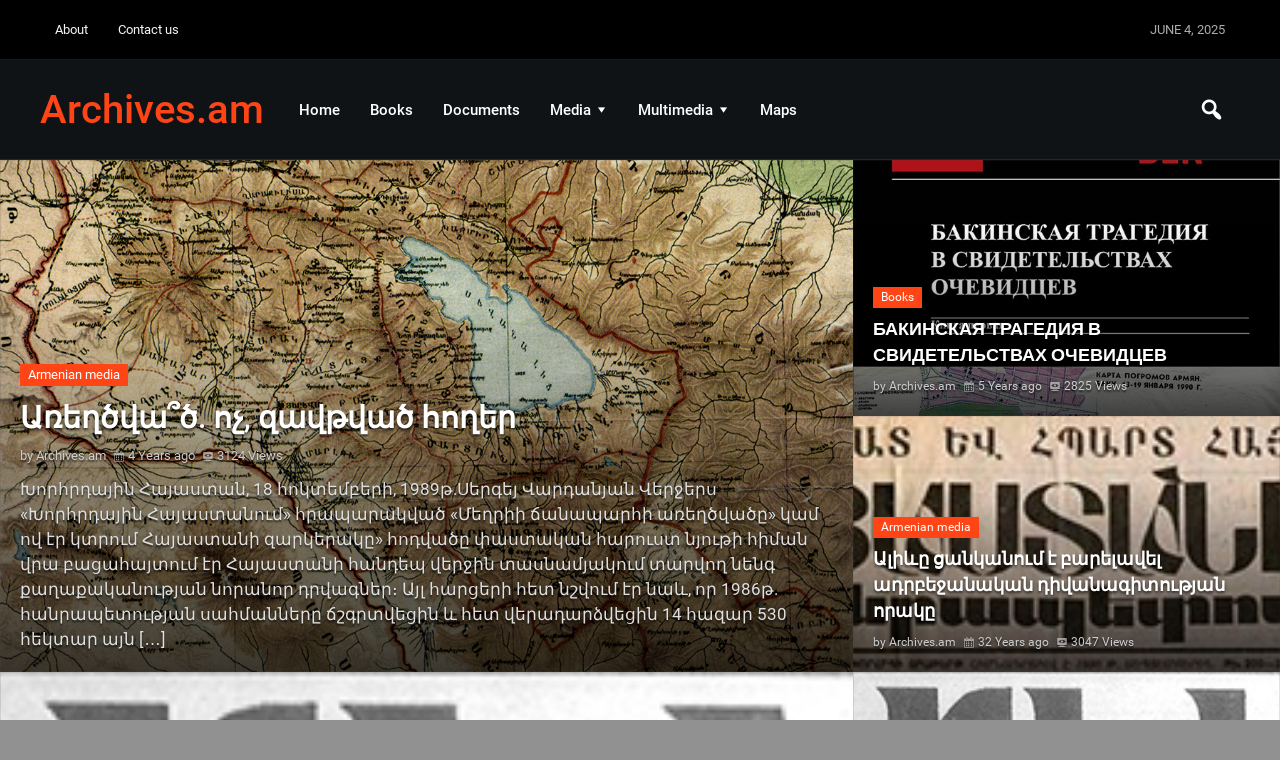

--- FILE ---
content_type: text/html; charset=UTF-8
request_url: http://archives.am/homepage-13/
body_size: 18869
content:
<!DOCTYPE html>
<html lang="en-US" class="no-js">
<head>
 	
 	<meta charset="UTF-8">
 	<link rel="pingback" href="http://archives.am/xmlrpc.php">
      
	<title>Homepage 13 &#8211; Archives.am</title>
<meta name='robots' content='max-image-preview:large' />

<link rel="alternate" type="application/rss+xml" title="Archives.am &raquo; Feed" href="http://archives.am/feed/" />
<link rel="alternate" type="application/rss+xml" title="Archives.am &raquo; Comments Feed" href="http://archives.am/comments/feed/" />
<style id='wp-emoji-styles-inline-css' type='text/css'>

	img.wp-smiley, img.emoji {
		display: inline !important;
		border: none !important;
		box-shadow: none !important;
		height: 1em !important;
		width: 1em !important;
		margin: 0 0.07em !important;
		vertical-align: -0.1em !important;
		background: none !important;
		padding: 0 !important;
	}
</style>
<link rel='stylesheet' id='wp-block-library-css' href='http://archives.am/wp-includes/css/dist/block-library/style.min.css?ver=6.4.5' type='text/css' media='all' />
<style id='classic-theme-styles-inline-css' type='text/css'>
/*! This file is auto-generated */
.wp-block-button__link{color:#fff;background-color:#32373c;border-radius:9999px;box-shadow:none;text-decoration:none;padding:calc(.667em + 2px) calc(1.333em + 2px);font-size:1.125em}.wp-block-file__button{background:#32373c;color:#fff;text-decoration:none}
</style>
<style id='global-styles-inline-css' type='text/css'>
body{--wp--preset--color--black: #000000;--wp--preset--color--cyan-bluish-gray: #abb8c3;--wp--preset--color--white: #ffffff;--wp--preset--color--pale-pink: #f78da7;--wp--preset--color--vivid-red: #cf2e2e;--wp--preset--color--luminous-vivid-orange: #ff6900;--wp--preset--color--luminous-vivid-amber: #fcb900;--wp--preset--color--light-green-cyan: #7bdcb5;--wp--preset--color--vivid-green-cyan: #00d084;--wp--preset--color--pale-cyan-blue: #8ed1fc;--wp--preset--color--vivid-cyan-blue: #0693e3;--wp--preset--color--vivid-purple: #9b51e0;--wp--preset--gradient--vivid-cyan-blue-to-vivid-purple: linear-gradient(135deg,rgba(6,147,227,1) 0%,rgb(155,81,224) 100%);--wp--preset--gradient--light-green-cyan-to-vivid-green-cyan: linear-gradient(135deg,rgb(122,220,180) 0%,rgb(0,208,130) 100%);--wp--preset--gradient--luminous-vivid-amber-to-luminous-vivid-orange: linear-gradient(135deg,rgba(252,185,0,1) 0%,rgba(255,105,0,1) 100%);--wp--preset--gradient--luminous-vivid-orange-to-vivid-red: linear-gradient(135deg,rgba(255,105,0,1) 0%,rgb(207,46,46) 100%);--wp--preset--gradient--very-light-gray-to-cyan-bluish-gray: linear-gradient(135deg,rgb(238,238,238) 0%,rgb(169,184,195) 100%);--wp--preset--gradient--cool-to-warm-spectrum: linear-gradient(135deg,rgb(74,234,220) 0%,rgb(151,120,209) 20%,rgb(207,42,186) 40%,rgb(238,44,130) 60%,rgb(251,105,98) 80%,rgb(254,248,76) 100%);--wp--preset--gradient--blush-light-purple: linear-gradient(135deg,rgb(255,206,236) 0%,rgb(152,150,240) 100%);--wp--preset--gradient--blush-bordeaux: linear-gradient(135deg,rgb(254,205,165) 0%,rgb(254,45,45) 50%,rgb(107,0,62) 100%);--wp--preset--gradient--luminous-dusk: linear-gradient(135deg,rgb(255,203,112) 0%,rgb(199,81,192) 50%,rgb(65,88,208) 100%);--wp--preset--gradient--pale-ocean: linear-gradient(135deg,rgb(255,245,203) 0%,rgb(182,227,212) 50%,rgb(51,167,181) 100%);--wp--preset--gradient--electric-grass: linear-gradient(135deg,rgb(202,248,128) 0%,rgb(113,206,126) 100%);--wp--preset--gradient--midnight: linear-gradient(135deg,rgb(2,3,129) 0%,rgb(40,116,252) 100%);--wp--preset--font-size--small: 13px;--wp--preset--font-size--medium: 20px;--wp--preset--font-size--large: 36px;--wp--preset--font-size--x-large: 42px;--wp--preset--spacing--20: 0.44rem;--wp--preset--spacing--30: 0.67rem;--wp--preset--spacing--40: 1rem;--wp--preset--spacing--50: 1.5rem;--wp--preset--spacing--60: 2.25rem;--wp--preset--spacing--70: 3.38rem;--wp--preset--spacing--80: 5.06rem;--wp--preset--shadow--natural: 6px 6px 9px rgba(0, 0, 0, 0.2);--wp--preset--shadow--deep: 12px 12px 50px rgba(0, 0, 0, 0.4);--wp--preset--shadow--sharp: 6px 6px 0px rgba(0, 0, 0, 0.2);--wp--preset--shadow--outlined: 6px 6px 0px -3px rgba(255, 255, 255, 1), 6px 6px rgba(0, 0, 0, 1);--wp--preset--shadow--crisp: 6px 6px 0px rgba(0, 0, 0, 1);}:where(.is-layout-flex){gap: 0.5em;}:where(.is-layout-grid){gap: 0.5em;}body .is-layout-flow > .alignleft{float: left;margin-inline-start: 0;margin-inline-end: 2em;}body .is-layout-flow > .alignright{float: right;margin-inline-start: 2em;margin-inline-end: 0;}body .is-layout-flow > .aligncenter{margin-left: auto !important;margin-right: auto !important;}body .is-layout-constrained > .alignleft{float: left;margin-inline-start: 0;margin-inline-end: 2em;}body .is-layout-constrained > .alignright{float: right;margin-inline-start: 2em;margin-inline-end: 0;}body .is-layout-constrained > .aligncenter{margin-left: auto !important;margin-right: auto !important;}body .is-layout-constrained > :where(:not(.alignleft):not(.alignright):not(.alignfull)){max-width: var(--wp--style--global--content-size);margin-left: auto !important;margin-right: auto !important;}body .is-layout-constrained > .alignwide{max-width: var(--wp--style--global--wide-size);}body .is-layout-flex{display: flex;}body .is-layout-flex{flex-wrap: wrap;align-items: center;}body .is-layout-flex > *{margin: 0;}body .is-layout-grid{display: grid;}body .is-layout-grid > *{margin: 0;}:where(.wp-block-columns.is-layout-flex){gap: 2em;}:where(.wp-block-columns.is-layout-grid){gap: 2em;}:where(.wp-block-post-template.is-layout-flex){gap: 1.25em;}:where(.wp-block-post-template.is-layout-grid){gap: 1.25em;}.has-black-color{color: var(--wp--preset--color--black) !important;}.has-cyan-bluish-gray-color{color: var(--wp--preset--color--cyan-bluish-gray) !important;}.has-white-color{color: var(--wp--preset--color--white) !important;}.has-pale-pink-color{color: var(--wp--preset--color--pale-pink) !important;}.has-vivid-red-color{color: var(--wp--preset--color--vivid-red) !important;}.has-luminous-vivid-orange-color{color: var(--wp--preset--color--luminous-vivid-orange) !important;}.has-luminous-vivid-amber-color{color: var(--wp--preset--color--luminous-vivid-amber) !important;}.has-light-green-cyan-color{color: var(--wp--preset--color--light-green-cyan) !important;}.has-vivid-green-cyan-color{color: var(--wp--preset--color--vivid-green-cyan) !important;}.has-pale-cyan-blue-color{color: var(--wp--preset--color--pale-cyan-blue) !important;}.has-vivid-cyan-blue-color{color: var(--wp--preset--color--vivid-cyan-blue) !important;}.has-vivid-purple-color{color: var(--wp--preset--color--vivid-purple) !important;}.has-black-background-color{background-color: var(--wp--preset--color--black) !important;}.has-cyan-bluish-gray-background-color{background-color: var(--wp--preset--color--cyan-bluish-gray) !important;}.has-white-background-color{background-color: var(--wp--preset--color--white) !important;}.has-pale-pink-background-color{background-color: var(--wp--preset--color--pale-pink) !important;}.has-vivid-red-background-color{background-color: var(--wp--preset--color--vivid-red) !important;}.has-luminous-vivid-orange-background-color{background-color: var(--wp--preset--color--luminous-vivid-orange) !important;}.has-luminous-vivid-amber-background-color{background-color: var(--wp--preset--color--luminous-vivid-amber) !important;}.has-light-green-cyan-background-color{background-color: var(--wp--preset--color--light-green-cyan) !important;}.has-vivid-green-cyan-background-color{background-color: var(--wp--preset--color--vivid-green-cyan) !important;}.has-pale-cyan-blue-background-color{background-color: var(--wp--preset--color--pale-cyan-blue) !important;}.has-vivid-cyan-blue-background-color{background-color: var(--wp--preset--color--vivid-cyan-blue) !important;}.has-vivid-purple-background-color{background-color: var(--wp--preset--color--vivid-purple) !important;}.has-black-border-color{border-color: var(--wp--preset--color--black) !important;}.has-cyan-bluish-gray-border-color{border-color: var(--wp--preset--color--cyan-bluish-gray) !important;}.has-white-border-color{border-color: var(--wp--preset--color--white) !important;}.has-pale-pink-border-color{border-color: var(--wp--preset--color--pale-pink) !important;}.has-vivid-red-border-color{border-color: var(--wp--preset--color--vivid-red) !important;}.has-luminous-vivid-orange-border-color{border-color: var(--wp--preset--color--luminous-vivid-orange) !important;}.has-luminous-vivid-amber-border-color{border-color: var(--wp--preset--color--luminous-vivid-amber) !important;}.has-light-green-cyan-border-color{border-color: var(--wp--preset--color--light-green-cyan) !important;}.has-vivid-green-cyan-border-color{border-color: var(--wp--preset--color--vivid-green-cyan) !important;}.has-pale-cyan-blue-border-color{border-color: var(--wp--preset--color--pale-cyan-blue) !important;}.has-vivid-cyan-blue-border-color{border-color: var(--wp--preset--color--vivid-cyan-blue) !important;}.has-vivid-purple-border-color{border-color: var(--wp--preset--color--vivid-purple) !important;}.has-vivid-cyan-blue-to-vivid-purple-gradient-background{background: var(--wp--preset--gradient--vivid-cyan-blue-to-vivid-purple) !important;}.has-light-green-cyan-to-vivid-green-cyan-gradient-background{background: var(--wp--preset--gradient--light-green-cyan-to-vivid-green-cyan) !important;}.has-luminous-vivid-amber-to-luminous-vivid-orange-gradient-background{background: var(--wp--preset--gradient--luminous-vivid-amber-to-luminous-vivid-orange) !important;}.has-luminous-vivid-orange-to-vivid-red-gradient-background{background: var(--wp--preset--gradient--luminous-vivid-orange-to-vivid-red) !important;}.has-very-light-gray-to-cyan-bluish-gray-gradient-background{background: var(--wp--preset--gradient--very-light-gray-to-cyan-bluish-gray) !important;}.has-cool-to-warm-spectrum-gradient-background{background: var(--wp--preset--gradient--cool-to-warm-spectrum) !important;}.has-blush-light-purple-gradient-background{background: var(--wp--preset--gradient--blush-light-purple) !important;}.has-blush-bordeaux-gradient-background{background: var(--wp--preset--gradient--blush-bordeaux) !important;}.has-luminous-dusk-gradient-background{background: var(--wp--preset--gradient--luminous-dusk) !important;}.has-pale-ocean-gradient-background{background: var(--wp--preset--gradient--pale-ocean) !important;}.has-electric-grass-gradient-background{background: var(--wp--preset--gradient--electric-grass) !important;}.has-midnight-gradient-background{background: var(--wp--preset--gradient--midnight) !important;}.has-small-font-size{font-size: var(--wp--preset--font-size--small) !important;}.has-medium-font-size{font-size: var(--wp--preset--font-size--medium) !important;}.has-large-font-size{font-size: var(--wp--preset--font-size--large) !important;}.has-x-large-font-size{font-size: var(--wp--preset--font-size--x-large) !important;}
.wp-block-navigation a:where(:not(.wp-element-button)){color: inherit;}
:where(.wp-block-post-template.is-layout-flex){gap: 1.25em;}:where(.wp-block-post-template.is-layout-grid){gap: 1.25em;}
:where(.wp-block-columns.is-layout-flex){gap: 2em;}:where(.wp-block-columns.is-layout-grid){gap: 2em;}
.wp-block-pullquote{font-size: 1.5em;line-height: 1.6;}
</style>
<link rel='stylesheet' id='archives-cal-calendrier-css' href='http://archives.am/wp-content/plugins/archives-calendar-widget/themes/calendrier.css?ver=1.0.14' type='text/css' media='all' />
<link rel='stylesheet' id='xecuter_style-css' href='http://archives.am/wp-content/themes/xecuter/style.css' type='text/css' media='all' />
<style id='xecuter_style-inline-css' type='text/css'>
body {background-color:#919191;}@font-face {
				  font-family: 'Roboto';
				  font-style: normal;
				  font-weight: 400;
				  src: local('Roboto'), local('Roboto-Regular'), url(https://fonts.gstatic.com/s/roboto/v15/CWB0XYA8bzo0kSThX0UTuA.woff2) format('woff2');
				  unicode-range: U+0000-00FF, U+0131, U+0152-0153, U+02C6, U+02DA, U+02DC, U+2000-206F, U+2074, U+20AC, U+2212, U+2215;
			} 
			@font-face {
			  font-family: 'Roboto';
			  font-style: normal;
			  font-weight: 700;
			  src: local('Roboto Medium'), local('Roboto-Medium'), url(https://fonts.gstatic.com/s/roboto/v15/RxZJdnzeo3R5zSexge8UUVtXRa8TVwTICgirnJhmVJw.woff2) format('woff2');
			  unicode-range: U+0000-00FF, U+0131, U+0152-0153, U+02C6, U+02DA, U+02DC, U+2000-206F, U+2074, U+20AC, U+2212, U+2215;
			}p,input,body{color:#424548; }a,.rd-title,.rd-single-post .rd-meta li ,.rd-single-post .rd-meta li a,.rd-review .rd-circular span,body.buddypress .rd-post .rd-post-content a{ color:#121518;}a:hover,.rd-bpost .rd-title a:hover,.rd-post .rd-title a:hover,#rd-sidebar .widget-container a:hover,.rd-wide-slider .rd-slide-post h3 .rd-title a:hover,
		.rd-login .rd-singin .rd-singin-footer li a:hover {color:#ff4516;}.main-menu ul li a:hover ,body .rd-pagenavi span.current,  .vorod,.rd-moreblock  a,.rd-morelink a,#submit,
	.woocommerce #respond input#submit, .woocommerce a.button, .woocommerce button.button, .woocommerce input.button ,.woocommerce input.button:hover,#commentform #submit,#buddypress #members-directory-form div.item-list-tabs ul li.selected span ,.rd-comment-navi .page-numbers.current,#rd-post-pagination .current-post-page,
	#buddypress div.item-list-tabs ul li.selected a, #buddypress div.item-list-tabs ul li.current a,#members-list-options a.selected,#groups-list-options a.selected,.widget #wp-calendar caption,
 	.woocommerce ul.products li.product .button,.rd-pagenavi a:hover,.rd-active,.woocommerce a.button.alt,.woocommerce a.button.alt:hover,.woocommerce span.onsale, .woocommerce-page span.onsale , .woocommerce input.button.alt,.button,.button:hover,.woocommerce a.button:hover ,#searchsubmit,.woocommerce div.product form.cart .button,.woocommerce div.product form.cart .button:hover,.woocommerce #respond input#submit.alt:hover, .woocommerce a.button.alt:hover, .woocommerce button.button.alt:hover, .woocommerce input.button.alt:hover,.rd-widget-search .rd-search-button ,.rd-breakingnews span,.rd-post .rd-category a,body .lSSlideOuter .lSPager.lSpg > li:hover a,body .lSSlideOuter .lSPager.lSpg > li.active a,.rd-bottom-thumb-text .lSGallery li.active ,.rd-bottom-thumb-text .lSGallery li.active a ,.rd-bottom-thumb-text .lSGallery li.active a ,.rd-bottom-text .lSGallery li.active ,.rd-inner-bottom-text .lSGallery li.active,button, input[type="submit"], input[type="button"], input[type="reset"],#buddypress div.item-list-tabs ul li  a span{
		background-color: #ff4516; 
		color: #fff !important;
   	}.rd-widget-search .rd-search-icon::before,.rd-review-title ,.rd-authorbio ul,
   .rd-panel  strong,.rd-dropcapsimple,  .woocommerce .star-rating span, .woocommerce-page .star-rating span,.rd-stars-score i::before ,.woocommerce p.stars a::before, 
.rd-masthead .rd-nav-menu  li.current-menu-item.li-depth-0 .rd-depth-0,.rd-masthead .rd-nav-menu  li.current-menu-item.li-depth-1 .rd-depth-1,.rd-masthead .rd-nav-menu  li.current-menu-item.li-depth-2 .rd-depth-2,.rd-masthead .rd-nav-menu  li.current-menu-item.li-depth-3 .rd-depth-3,.rd-masthead .rd-nav-menu  li.current-menu-item.li-depth-4 .rd-depth-4,.author-link .fn a,body #rd-wrapper .rd-module-item .rd-post .rd-meta .rd-author a,body #rd-wrapper .rd-single-item .rd-post .rd-meta .rd-author a,#buddypress div.item-list-tabs ul li.current  a span,.widget_text a{
  	color: #ff4516 !important;
	}.rd-nav-menu:not(.rd-menu-active) .sub-menu,.rd-menu-active .menu,  .rd-search-sub ,  .rd-login-sub{border-top: solid 3px #ff4516;}@media (min-width: 980px) {.rd-nav-menu .sub-menu ,.rd-nav-menu .sub-posts{border-top: solid 3px #ff4516 !important;}}body:not(.woocommerce) .rd-post-content a {color: #ff4516}.rd-masthead-warp{min-height:100px;}.rd-masthead .rd-nav-menu,.rd-masthead .rd-search,.rd-masthead .rd-social, .rd-masthead .rd-login ,.rd-logo,.rd-masthead .rd-nav-menu ul li{ height:100px;line-height:100px;} .rd-masthead .rd-nav-menu  .sub-depth-0,.rd-masthead .rd-nav-menu .sub-posts,.rd-masthead  .rd-search-sub,.rd-masthead .rd-singin-warp{margin-top:100px!important ; }@media (max-width:979px) { .rd-masthead .rd-nav-menu ul ,.rd-masthead  .rd-search-sub,.rd-masthead .rd-singin-warp{margin-top:100px ; }}.rd-masthead-warp,.rd-masthead .sub-menu,.rd-masthead .rd-nav-menu .sub-posts,.rd-masthead .rd-nav-menu ul,.rd-masthead .rd-search-sub,.rd-masthead .rd-singout-warp 
			{background-color: rgba(3,6,9,0.9)}.rd-masthead li:not(.current-menu-item) a,.rd-masthead li:not(.current-menu-item),.rd-masthead i::before,.rd-masthead .rd-menu-icon::before,.rd-masthead .rd-input,
			.rd-masthead .rd-menu-active  a,.rd-masthead .rd-search-button,.rd-wrapper .rd-masthead ul ul.sub-menu li:not(.current-menu-item) a{color: #ffffff!important;}.rd_layout_6 .rd-masthead li.current-menu-item a,.rd_layout_7 .rd-masthead li.current-menu-item a,.rd_layout_8 .rd-masthead li.current-menu-item a,.rd-masthead  .rd-menu-down,.rd-masthead  .rd-menu-up{color: #ffffff!important; text-shadow:0px 0px;}.rd-navplus-warp {min-height: 60px;}.rd-navplus .rd-nav-menu ,.rd-navplus .rd-search,.rd-navplus .rd-login,.rd-navplus .rd-social,.rd-date-header
		{ height: 60px;line-height: 60px;}.rd-navplus  .rd-nav-menu  .sub-depth-0 ,.rd-navplus .rd-nav-menu .sub-posts,.rd-navplus .rd-search-sub {margin-top:60px !important; }@media (max-width:979px) {.rd-navplus .rd-nav-menu ul,.rd-navplus .rd-singin-warp {margin-top:60px; }}.rd-masthead .rd-nav-menu ul li a { padding: 0  15px;}.rd-navplus-warp,.rd-navplus .sub-menu,.rd-navplus .rd-nav-menu .sub-posts,.rd-navplus .rd-nav-menu ul,.rd-navplus  .rd-search-sub ,.rd-navplus .rd-singout-warp
			{background-color: #000000;}.rd-navplus li a,.rd-navplus .rd-date-header,.rd-navplus li,.rd-navplus a::before ,.rd-navplus i::before,.rd-navplus .rd-input ,.rd-navplus .rd-menu-active ,.rd-navplus  .rd-menu-down,.rd-navplus  .rd-menu-up{color: #f2f5f8!important;}.rd-navplus .rd-nav-menu ul li a  {padding: 0  15px ;}.rd-logo img {height: px;width: px;}a.rd-logo-title{font-size: 40px;color: #ff4516;}a.rd-logo-description {font-size: 15px;color: #ffffff;}a.rd-logo-title ,a.rd-logo-description{}#rd-row-breadcrumbs { background:rgba(245,245,245,.90);}#rd-row-breadcrumbs a,#rd-row-breadcrumbs strong{ color:#424548;}.rd-row-item::before {left: 0;top:0; content:"";position: absolute; height: 100%; z-index:0; width: 100%; background-color: rgba(255,255,255,0.9)} .rd-footer-warp,.rd-footer .rd-post-background{background-color: #121314 ;}.rd-footer .rd-title h4 a,.rd-footer a{color: #ffffff  !important;} .rd-footer, .rd-footer p ,.rd-footer input,.rd-footer .rd-excerpt,.rd-footer .rd-title-box a,.rd-footer .rd-title-box span{color: #cccccc !important;}#rd-row-7826226::before {left: 0;  content:"";position: absolute; height: 100%; z-index:0; width: 100%; background-color: #ffffff !important}#rd-row-7826226 .rd-row-container {padding-top:20px;}#rd-row-7826226 .rd-row-container {padding-bottom:20px;}#rd-row-1413480::before {left: 0;  content:"";position: absolute; height: 100%; z-index:0; width: 100%; background-color: #076093 !important}#rd-row-1413480 .rd-row-container {padding-top:20px;}#rd-row-1413480 .rd-row-container {padding-bottom:20px;}#rd-row-69536::before {left: 0;  content:"";position: absolute; height: 100%; z-index:0; width: 100%; background-color: #ffffff !important}#rd-row-69536 .rd-row-container {padding-top:20px;}#rd-row-69536 .rd-row-container {padding-bottom:20px;}
</style>
<link rel='stylesheet' id='font-awesome-css' href='http://archives.am/wp-content/themes/xecuter/css/font-awesome.min.css?ver=6.4.5' type='text/css' media='all' />
<link rel='stylesheet' id='xecuter_post-css' href='http://archives.am/wp-content/themes/xecuter/css/post.css?ver=6.4.5' type='text/css' media='all' />
<link rel='stylesheet' id='xecuter_featured-css' href='http://archives.am/wp-content/themes/xecuter/css/featured.css?ver=6.4.5' type='text/css' media='all' />
<link rel='stylesheet' id='xecuter_grid-css' href='http://archives.am/wp-content/themes/xecuter/css/grid.css?ver=6.4.5' type='text/css' media='all' />
<link rel='stylesheet' id='xecuter_list-css' href='http://archives.am/wp-content/themes/xecuter/css/list.css?ver=6.4.5' type='text/css' media='all' />
<link rel='stylesheet' id='dashicons-css' href='http://archives.am/wp-includes/css/dashicons.min.css?ver=6.4.5' type='text/css' media='all' />
<script type="text/javascript" src="http://archives.am/wp-includes/js/jquery/jquery.min.js?ver=3.7.1" id="jquery-core-js"></script>
<script type="text/javascript" src="http://archives.am/wp-includes/js/jquery/jquery-migrate.min.js?ver=3.4.1" id="jquery-migrate-js"></script>
<script type="text/javascript" src="http://archives.am/wp-content/plugins/archives-calendar-widget/admin/js/jquery.arcw-init.js?ver=1.0.14" id="jquery-arcw-js"></script>
<script type="text/javascript" src="http://archives.am/wp-content/themes/xecuter/js/lightslider.js?ver=6.4.5" id="xecuter_lightslider-js"></script>
<script type="text/javascript" id="xecuter_scripts-js-extra">
/* <![CDATA[ */
var xecuter_js = {"primary_color":"#ff4516","ajaxurl":"http:\/\/archives.am\/wp-admin\/admin-ajax.php"};
/* ]]> */
</script>
<script type="text/javascript" src="http://archives.am/wp-content/themes/xecuter/js/scripts.js?ver=6.4.5" id="xecuter_scripts-js"></script>
<script type="text/javascript" id="xecuter_scripts-js-after">
/* <![CDATA[ */
(function(html){html.className = html.className.replace(/\bno-js\b/,'js')})(document.documentElement);
/* ]]> */
</script>
<!--[if lt IE 9]>
<script type="text/javascript" src="http://archives.am/wp-content/themes/xecuter/js/html5shiv.js?ver=6.4.5" id="xecuter_html5-js"></script>
<![endif]-->
<link rel="https://api.w.org/" href="http://archives.am/wp-json/" /><link rel="alternate" type="application/json" href="http://archives.am/wp-json/wp/v2/pages/857" /><link rel="EditURI" type="application/rsd+xml" title="RSD" href="http://archives.am/xmlrpc.php?rsd" />
<meta name="generator" content="WordPress 6.4.5" />
<link rel="canonical" href="http://archives.am/homepage-13/" />
<link rel='shortlink' href='http://archives.am/?p=857' />
<link rel="alternate" type="application/json+oembed" href="http://archives.am/wp-json/oembed/1.0/embed?url=http%3A%2F%2Farchives.am%2Fhomepage-13%2F" />
<link rel="alternate" type="text/xml+oembed" href="http://archives.am/wp-json/oembed/1.0/embed?url=http%3A%2F%2Farchives.am%2Fhomepage-13%2F&#038;format=xml" />
  
    
 	 	<meta name="viewport" content="width=device-width, initial-scale=1">
 	
 
 	
	

	 
<style type="text/css">.recentcomments a{display:inline !important;padding:0 !important;margin:0 !important;}</style><link rel="icon" href="http://archives.am/wp-content/uploads/2021/05/cropped-archives-32x32.png" sizes="32x32" />
<link rel="icon" href="http://archives.am/wp-content/uploads/2021/05/cropped-archives-192x192.png" sizes="192x192" />
<link rel="apple-touch-icon" href="http://archives.am/wp-content/uploads/2021/05/cropped-archives-180x180.png" />
<meta name="msapplication-TileImage" content="http://archives.am/wp-content/uploads/2021/05/cropped-archives-270x270.png" />

</head>
<body class="page-template page-template-template-builder page-template-template-builder-php page page-id-857">
    
<div id="rd-wrapper" class="rd-wrapper">
	<header >
    
	    <div class="rd-navplus-warp">
        <div class="rd-navplus-middle ">
            <div class="rd-navplus">
            
                  
				                    
				 	

       
 									<div class="rd-nav-menu  rd-menu-left">
						<a class="rd-menu-icon"></a>
						<ul id="menu-top-menu" class="menu"><li id="menu-item-3481" class=" li-depth-0 rd-menu- menu-item menu-item-type-post_type menu-item-object-page menu-item-3481"><a href="http://archives.am/about-2/" class="rd-depth-0  ">About</a></li>
<li id="menu-item-3482" class=" li-depth-0 rd-menu- menu-item menu-item-type-post_type menu-item-object-page menu-item-3482"><a href="http://archives.am/contacts/" class="rd-depth-0  ">Contact us</a></li>
</ul>					</div>
				 
                
				            		<div class="rd-date-header rd-date-header-right">
               	 		June 4, 2025                 	</div>
				   
                              
				    
    <div class="rd-social rd-social-right rd-social-fa">
    	<ul>
                
            
                
                  
           
        
                
                
                
                
                
                 
                
                
              
                
                
        
        
                
                
                
                </ul>
     </div>
    

            </div>	
        </div>		
    </div>
	    <div class="rd-masthead-warp ">
        <div class="rd-masthead-middle ">
            <div class="rd-masthead">
 
				<div class="rd-logo rd-logo-left">
					<h2 class="rd-logo-warp">
														<a class="rd-logo-title" href="http://archives.am/">Archives.am</a>
	
											</h2>
				</div>
                                 
				<div class="none-masthead">
     			 
                    <div class="rd-search rd-search-right"><a class="rd-search-icon"><i></i></a><div class="rd-search-sub"><form method="get" class="rd-searchform" action="http://archives.am/"><input type="text" name="s" class="rd-search-text rd-input" value="" placeholder="Search..." /><i class="rd-search-icon"></i><input type="submit" name="btnSubmit" class="rd-search-button" value="" /></form> </div></div>                        
                         
                     	
    
                        
					<div class="rd-nav-menu rd-menu-left">
                     	<a class="rd-menu-icon"></a>
						<ul id="menu-primary-menu" class="menu"><li id="menu-item-170" class=" li-depth-0 rd-menu- menu-item menu-item-type-post_type menu-item-object-page menu-item-170"><a href="http://archives.am/home/" class="rd-depth-0  ">Home</a></li>
<li id="menu-item-3470" class=" li-depth-0 rd-menu- menu-item menu-item-type-taxonomy menu-item-object-category menu-item-3470"><a href="http://archives.am/category/books/" class="rd-depth-0  ">Books</a></li>
<li id="menu-item-3471" class=" li-depth-0 rd-menu- menu-item menu-item-type-taxonomy menu-item-object-category menu-item-3471"><a href="http://archives.am/category/documents/" class="rd-depth-0  ">Documents</a></li>
<li id="menu-item-3473" class=" li-depth-0 rd-menu- menu-item menu-item-type-taxonomy menu-item-object-category menu-item-has-children menu-item-3473"><a href="http://archives.am/category/media/" class="rd-depth-0  ">Media</a>
<ul class="sub-menu  sub-depth-0 ">
	<li id="menu-item-3474" class=" li-depth-1 rd-menu- menu-item menu-item-type-taxonomy menu-item-object-category menu-item-3474"><a href="http://archives.am/category/media/armenian/" class="rd-depth-1  ">Armenian media</a></li>
	<li id="menu-item-3475" class=" li-depth-1 rd-menu- menu-item menu-item-type-taxonomy menu-item-object-category menu-item-3475"><a href="http://archives.am/category/media/foreign-media/" class="rd-depth-1  ">Foreign media</a></li>
	<li id="menu-item-3476" class=" li-depth-1 rd-menu- menu-item menu-item-type-taxonomy menu-item-object-category menu-item-3476"><a href="http://archives.am/category/media/foreign-language-armenian-media/" class="rd-depth-1  ">Foreign-language Armenian media</a></li>
</ul>
</li>
<li id="menu-item-3477" class=" li-depth-0 rd-menu- menu-item menu-item-type-taxonomy menu-item-object-category menu-item-has-children menu-item-3477"><a href="http://archives.am/category/multimedia/" class="rd-depth-0  ">Multimedia</a>
<ul class="sub-menu  sub-depth-0 ">
	<li id="menu-item-3478" class=" li-depth-1 rd-menu- menu-item menu-item-type-taxonomy menu-item-object-category menu-item-3478"><a href="http://archives.am/category/multimedia/caricature/" class="rd-depth-1  ">Caricature</a></li>
	<li id="menu-item-3479" class=" li-depth-1 rd-menu- menu-item menu-item-type-taxonomy menu-item-object-category menu-item-3479"><a href="http://archives.am/category/multimedia/photo/" class="rd-depth-1  ">Photo</a></li>
	<li id="menu-item-3480" class=" li-depth-1 rd-menu- menu-item menu-item-type-taxonomy menu-item-object-category menu-item-3480"><a href="http://archives.am/category/multimedia/video/" class="rd-depth-1  ">Video</a></li>
</ul>
</li>
<li id="menu-item-3472" class=" li-depth-0 rd-menu- menu-item menu-item-type-taxonomy menu-item-object-category menu-item-3472"><a href="http://archives.am/category/maps/" class="rd-depth-0  ">Maps</a></li>
</ul>					</div>
                            
                    
  				</div>	
                 
            </div>		
        </div>
    </div>
	
</header><div id="rd-row-7974505" class="rd-row-item  rd-row-1920"><div class="rd-row-middle"><div class="rd-row-container"><div class="rd-column rd-1920 rd-wide"><aside class="rd-slider rd-featured rd-module-item rd-ratio40f rd_wide_slider_featured_1 "><div class="rd-post-list" ><div class="rd-post-item">  
	<div class="rd-post rd-post-module-3 rd-post-2-3 rd-col-2-3 rd-979-1c rd-col-979-1c rd-767-1c rd-col-767-1c rd-col-499-1c rd-499-1c post-6579 post type-post status-publish format-standard has-post-thumbnail hentry category-armenian tag-123" >
		<div class="rd-post-container">
 			<div class="rd-post-warp">
				        <div class="rd-thumb"> 
            <a class="rd-post-thumbnail rd-img-shadow" href="http://archives.am/%d5%a1%d5%bc%d5%a5%d5%b2%d5%ae%d5%be%d5%a1%d5%9e%d5%ae-%d5%b8%d5%b9-%d5%a6%d5%a1%d5%be%d5%a9%d5%be%d5%a1%d5%ae-%d5%b0%d5%b8%d5%b2%d5%a5%d6%80/" >
                <img width="1200" height="722" src="http://archives.am/wp-content/uploads/2021/05/Arm-Map-1928-1.jpg" class="attachment-full size-full wp-post-image" alt="" decoding="async" fetchpriority="high" srcset="http://archives.am/wp-content/uploads/2021/05/Arm-Map-1928-1.jpg 1200w, http://archives.am/wp-content/uploads/2021/05/Arm-Map-1928-1-300x181.jpg 300w, http://archives.am/wp-content/uploads/2021/05/Arm-Map-1928-1-1024x616.jpg 1024w, http://archives.am/wp-content/uploads/2021/05/Arm-Map-1928-1-768x462.jpg 768w" sizes="(max-width: 1200px) 100vw, 1200px" />            </a>
       
                         
        </div>
 	                	                            
				<div class="rd-details">
 							<div class="rd-category">

 			<a href="http://archives.am/category/media/armenian/" rel="category tag">Armenian media</a>            
		</div>
	 
					    
 	<h3 class="rd-title"><a href="http://archives.am/%d5%a1%d5%bc%d5%a5%d5%b2%d5%ae%d5%be%d5%a1%d5%9e%d5%ae-%d5%b8%d5%b9-%d5%a6%d5%a1%d5%be%d5%a9%d5%be%d5%a1%d5%ae-%d5%b0%d5%b8%d5%b2%d5%a5%d6%80/">Առեղծվա՞ծ. ոչ, զավթված հողեր</a></h3>
  	
	 
					 	<ul class="rd-meta">
 
		   
			
			<li class="rd-author">by Archives.am</li>
		    
				
			<li class="rd-date">4 Years ago</li>
			
    
 					<li class="rd-view">3124 Views</li>
			
    
		        
	</ul>
     
	 
					    
	<div class="rd-excerpt">Խորհրդային Հայաստան, 18 հոկտեմբերի, 1989թ.Սերգեյ Վարդանյան Վերջերս «Խորհրդային Հայաստանում» հրապարակված «Մեղրիի ճանապարհի առեղծվածը» կամ ով էր կտրում Հայաստանի զարկերակը» հոդվածը փաստական հարուստ նյութի հիման վրա բացահայտում էր Հայաստանի հանդեպ վերջին տասնամյակում տարվող նենգ քաղաքականության նորանոր դրվագներ։ Այլ հարցերի հետ նշվում էր նաև, որ 1986թ. հանրապետության սահմանները ճշգրտվեցին և հետ վերադարձվեցին 14 հազար 530 հեկտար այն [&hellip;]</div>
	
					</div>
  			</div>
		</div>
	</div>
	  
	<div class="rd-post rd-post-module-3 rd-post-1-4 rd-col-1-3 rd-979-2c rd-col-979-2c rd-col-767-2c rd-767-2c  rd-499-1c rd-col-499-1c  post-6268 post type-post status-publish format-standard has-post-thumbnail hentry category-books tag-99" >
		<div class="rd-post-container">
 			<div class="rd-post-warp">
				        <div class="rd-thumb"> 
            <a class="rd-post-thumbnail rd-img-shadow" href="http://archives.am/%d0%b1%d0%b0%d0%ba%d0%b8%d0%bd%d1%81%d0%ba%d0%b0%d1%8f-%d1%82%d1%80%d0%b0%d0%b3%d0%b5%d0%b4%d0%b8%d1%8f-%d0%b2-%d1%81%d0%b2%d0%b8%d0%b4%d0%b5%d1%82%d0%b5%d0%bb%d1%8c%d1%81%d1%82%d0%b2%d0%b0%d1%85/" >
                <img width="600" height="600" src="http://archives.am/wp-content/uploads/2020/11/Baku-book-Marina-cover-1-600x600.jpg" class="attachment-xecuter_big size-xecuter_big wp-post-image" alt="" decoding="async" srcset="http://archives.am/wp-content/uploads/2020/11/Baku-book-Marina-cover-1-600x600.jpg 600w, http://archives.am/wp-content/uploads/2020/11/Baku-book-Marina-cover-1-150x150.jpg 150w" sizes="(max-width: 600px) 100vw, 600px" />            </a>
       
                         
        </div>
 	                	                            
				<div class="rd-details">
 							<div class="rd-category">

 			<a href="http://archives.am/category/books/" rel="category tag">Books</a>            
		</div>
	 
					    
 	<h3 class="rd-title"><a href="http://archives.am/%d0%b1%d0%b0%d0%ba%d0%b8%d0%bd%d1%81%d0%ba%d0%b0%d1%8f-%d1%82%d1%80%d0%b0%d0%b3%d0%b5%d0%b4%d0%b8%d1%8f-%d0%b2-%d1%81%d0%b2%d0%b8%d0%b4%d0%b5%d1%82%d0%b5%d0%bb%d1%8c%d1%81%d1%82%d0%b2%d0%b0%d1%85/">БАКИНСКАЯ ТРАГЕДИЯ В СВИДЕТЕЛЬСТВАХ ОЧЕВИДЦЕВ</a></h3>
  	
	 
					 	<ul class="rd-meta">
 
		   
			
			<li class="rd-author">by Archives.am</li>
		    
				
			<li class="rd-date">5 Years ago</li>
			
    
 					<li class="rd-view">2825 Views</li>
			
    
		        
	</ul>
     
	 
									</div>
  			</div>
		</div>
	</div>
	  
	<div class="rd-post rd-post-module-3 rd-post-1-4 rd-col-1-3 rd-979-2c rd-col-979-2c rd-col-767-2c rd-767-2c  rd-499-1c rd-col-499-1c  post-5197 post type-post status-publish format-standard has-post-thumbnail hentry category-armenian tag-33 tag-73" >
		<div class="rd-post-container">
 			<div class="rd-post-warp">
				        <div class="rd-thumb"> 
            <a class="rd-post-thumbnail rd-img-shadow" href="http://archives.am/%d5%a1%d5%ac%d5%ab%d6%87%d5%a8-%d6%81%d5%a1%d5%b6%d5%af%d5%a1%d5%b6%d5%b8%d6%82%d5%b4-%d5%a7-%d5%a2%d5%a1%d6%80%d5%a5%d5%ac%d5%a1%d5%be%d5%a5%d5%ac-%d5%a1%d5%a4%d6%80%d5%a2%d5%a5%d5%bb%d5%a1%d5%b6/" >
                <img width="350" height="93" src="http://archives.am/wp-content/uploads/2017/09/1991-09-20-HH-1-2.jpg" class="attachment-xecuter_big size-xecuter_big wp-post-image" alt="" decoding="async" srcset="http://archives.am/wp-content/uploads/2017/09/1991-09-20-HH-1-2.jpg 350w, http://archives.am/wp-content/uploads/2017/09/1991-09-20-HH-1-2-300x80.jpg 300w" sizes="(max-width: 350px) 100vw, 350px" />            </a>
       
                         
        </div>
 	                	                            
				<div class="rd-details">
 							<div class="rd-category">

 			<a href="http://archives.am/category/media/armenian/" rel="category tag">Armenian media</a>            
		</div>
	 
					    
 	<h3 class="rd-title"><a href="http://archives.am/%d5%a1%d5%ac%d5%ab%d6%87%d5%a8-%d6%81%d5%a1%d5%b6%d5%af%d5%a1%d5%b6%d5%b8%d6%82%d5%b4-%d5%a7-%d5%a2%d5%a1%d6%80%d5%a5%d5%ac%d5%a1%d5%be%d5%a5%d5%ac-%d5%a1%d5%a4%d6%80%d5%a2%d5%a5%d5%bb%d5%a1%d5%b6/">Ալիևը ցանկանում է բարելավել ադրբեջանական դիվանագիտության որակը</a></h3>
  	
	 
					 	<ul class="rd-meta">
 
		   
			
			<li class="rd-author">by Archives.am</li>
		    
				
			<li class="rd-date">32 Years ago</li>
			
    
 					<li class="rd-view">3047 Views</li>
			
    
		        
	</ul>
     
	 
									</div>
  			</div>
		</div>
	</div>
	</div><div class="rd-post-item">  
	<div class="rd-post rd-post-module-3 rd-post-2-3 rd-col-2-3 rd-979-1c rd-col-979-1c rd-767-1c rd-col-767-1c rd-col-499-1c rd-499-1c post-4914 post type-post status-publish format-standard has-post-thumbnail hentry category-armenian category-economics tag-32 tag-70" >
		<div class="rd-post-container">
 			<div class="rd-post-warp">
				        <div class="rd-thumb"> 
            <a class="rd-post-thumbnail rd-img-shadow" href="http://archives.am/%d5%be%d5%a1%d5%b3%d5%a1%d5%bc%d5%be%d5%b8%d6%82%d5%b4-%d5%a7-%d5%a2%d5%a1%d6%80%d5%b1%d6%80%d5%b8%d6%80%d5%a1%d5%af-%d5%a1%d5%b7%d5%ad%d5%a1%d5%bf%d5%b8%d6%82%d5%aa/" >
                <img width="400" height="123" src="http://archives.am/wp-content/uploads/2017/09/Yerkir-title.jpg" class="attachment-full size-full wp-post-image" alt="" decoding="async" srcset="http://archives.am/wp-content/uploads/2017/09/Yerkir-title.jpg 400w, http://archives.am/wp-content/uploads/2017/09/Yerkir-title-300x92.jpg 300w" sizes="(max-width: 400px) 100vw, 400px" />            </a>
       
                         
        </div>
 	                	                            
				<div class="rd-details">
 							<div class="rd-category">

 			<a href="http://archives.am/category/media/armenian/" rel="category tag">Armenian media</a> <a href="http://archives.am/category/thematic/economics/" rel="category tag">Economics</a>            
		</div>
	 
					    
 	<h3 class="rd-title"><a href="http://archives.am/%d5%be%d5%a1%d5%b3%d5%a1%d5%bc%d5%be%d5%b8%d6%82%d5%b4-%d5%a7-%d5%a2%d5%a1%d6%80%d5%b1%d6%80%d5%b8%d6%80%d5%a1%d5%af-%d5%a1%d5%b7%d5%ad%d5%a1%d5%bf%d5%b8%d6%82%d5%aa/">Վաճառվում է բարձրորակ աշխատուժ</a></h3>
  	
	 
					 	<ul class="rd-meta">
 
		   
			
			<li class="rd-author">by Archives.am</li>
		    
				
			<li class="rd-date">33 Years ago</li>
			
    
 					<li class="rd-view">2671 Views</li>
			
    
		        
	</ul>
     
	 
					    
	<div class="rd-excerpt">«Երկիր», 17 հունիսի, 1992թ. Հանրապետության տնտեսական ճգնաժամի, շուկայական հարաբերությունների «պատճառով» փողոցում են հայտնվել մեծ թվով բարձրորակ մասնագետներ, որոնք, համալրելով գործազուրկների շարքերը, հուսահատ փորձում են որեւէ աշխատանք գտնել։ Այս գործազուրկներին ավելանում են նաեւ նրանք, ովքեր 4 տարի աոաջ Ադրբեջանի տարբեր շրջաններից բռնագաղթվել եւ հաստատվել են Հայաստանում։ Սոցապահովության եւ աշխատանքի նախարարությունը, բռնագաղթվածների հանրապետական վարչությունը, «Ահազանգ» հասարակական կազմակերպությունը [&hellip;]</div>
	
					</div>
  			</div>
		</div>
	</div>
	  
	<div class="rd-post rd-post-module-3 rd-post-1-4 rd-col-1-3 rd-979-2c rd-col-979-2c rd-col-767-2c rd-767-2c  rd-499-1c rd-col-499-1c  post-4417 post type-post status-publish format-standard has-post-thumbnail hentry category-armenian tag-33 tag-70" >
		<div class="rd-post-container">
 			<div class="rd-post-warp">
				        <div class="rd-thumb"> 
            <a class="rd-post-thumbnail rd-img-shadow" href="http://archives.am/%d5%be%d5%bf%d5%a1%d5%b6%d5%a3%d5%a8-%d5%b6%d5%a1%d6%87-%d5%b0%d5%bc%d5%b8%d5%b4%d5%ab%d6%81-%d5%a7-%d5%a3%d5%a1%d5%ac%d5%ab%d5%bd/" >
                <img width="400" height="123" src="http://archives.am/wp-content/uploads/2017/09/Yerkir-title.jpg" class="attachment-xecuter_big size-xecuter_big wp-post-image" alt="" decoding="async" srcset="http://archives.am/wp-content/uploads/2017/09/Yerkir-title.jpg 400w, http://archives.am/wp-content/uploads/2017/09/Yerkir-title-300x92.jpg 300w" sizes="(max-width: 400px) 100vw, 400px" />            </a>
       
                         
        </div>
 	                	                            
				<div class="rd-details">
 							<div class="rd-category">

 			<a href="http://archives.am/category/media/armenian/" rel="category tag">Armenian media</a>            
		</div>
	 
					    
 	<h3 class="rd-title"><a href="http://archives.am/%d5%be%d5%bf%d5%a1%d5%b6%d5%a3%d5%a8-%d5%b6%d5%a1%d6%87-%d5%b0%d5%bc%d5%b8%d5%b4%d5%ab%d6%81-%d5%a7-%d5%a3%d5%a1%d5%ac%d5%ab%d5%bd/">Վտանգը նաև Հռոմից է գալիս</a></h3>
  	
	 
					 	<ul class="rd-meta">
 
		   
			
			<li class="rd-author">by Archives.am</li>
		    
				
			<li class="rd-date">32 Years ago</li>
			
    
 					<li class="rd-view">2514 Views</li>
			
    
		        
	</ul>
     
	 
									</div>
  			</div>
		</div>
	</div>
	  
	<div class="rd-post rd-post-module-3 rd-post-1-4 rd-col-1-3 rd-979-2c rd-col-979-2c rd-col-767-2c rd-767-2c  rd-499-1c rd-col-499-1c  post-2183 post type-post status-publish format-standard hentry category-foreign-media tag-new-york-times" >
		<div class="rd-post-container">
 			<div class="rd-post-warp">
				                	                            
				<div class="rd-details">
 							<div class="rd-category">

 			<a href="http://archives.am/category/media/foreign-media/" rel="category tag">Foreign media</a>            
		</div>
	 
					    
 	<h3 class="rd-title"><a href="http://archives.am/the-erzeroum-massacre/">The Erzeroum Massacre</a></h3>
  	
	 
					 	<ul class="rd-meta">
 
		   
			
			<li class="rd-author">by Archives.am</li>
		    
				
			<li class="rd-date">135 Years ago</li>
			
    
 					<li class="rd-view">1734 Views</li>
			
    
		        
	</ul>
     
	 
									</div>
  			</div>
		</div>
	</div>
	</div><div class="rd-post-item">  
	<div class="rd-post rd-post-module-3 rd-post-2-3 rd-col-2-3 rd-979-1c rd-col-979-1c rd-767-1c rd-col-767-1c rd-col-499-1c rd-499-1c post-6144 post type-post status-publish format-standard has-post-thumbnail hentry category-armenian tag-113 tag-114" >
		<div class="rd-post-container">
 			<div class="rd-post-warp">
				        <div class="rd-thumb"> 
            <a class="rd-post-thumbnail rd-img-shadow" href="http://archives.am/%d5%a1%d5%a4%d6%80%d5%a2%d5%a5%d5%bb%d5%a1%d5%b6%d5%ab-%d5%a1%d6%80%d5%bf%d5%a1%d6%84%d5%ab%d5%b6-%d5%a3%d5%b8%d6%80%d5%ae%d5%a5%d6%80%d5%ab-%d5%b6%d5%a1%d5%ad%d5%a1%d6%80%d5%a1%d6%80%d5%ab%d5%b6/" >
                <img width="900" height="333" src="http://archives.am/wp-content/uploads/2020/01/Haraj-Title.jpg" class="attachment-full size-full wp-post-image" alt="Հառաջ, Երևան" decoding="async" srcset="http://archives.am/wp-content/uploads/2020/01/Haraj-Title.jpg 900w, http://archives.am/wp-content/uploads/2020/01/Haraj-Title-300x111.jpg 300w, http://archives.am/wp-content/uploads/2020/01/Haraj-Title-768x284.jpg 768w" sizes="(max-width: 900px) 100vw, 900px" />            </a>
       
                         
        </div>
 	                	                            
				<div class="rd-details">
 							<div class="rd-category">

 			<a href="http://archives.am/category/media/armenian/" rel="category tag">Armenian media</a>            
		</div>
	 
					    
 	<h3 class="rd-title"><a href="http://archives.am/%d5%a1%d5%a4%d6%80%d5%a2%d5%a5%d5%bb%d5%a1%d5%b6%d5%ab-%d5%a1%d6%80%d5%bf%d5%a1%d6%84%d5%ab%d5%b6-%d5%a3%d5%b8%d6%80%d5%ae%d5%a5%d6%80%d5%ab-%d5%b6%d5%a1%d5%ad%d5%a1%d6%80%d5%a1%d6%80%d5%ab%d5%b6/">Ադրբեջանի արտաքին գործերի նախարարին</a></h3>
  	
	 
					 	<ul class="rd-meta">
 
		   
			
			<li class="rd-author">by Archives.am</li>
		    
				
			<li class="rd-date">5 Years ago</li>
			
    
 					<li class="rd-view">1221 Views</li>
			
    
		        
	</ul>
     
	 
					    
	<div class="rd-excerpt">Հառաջ, 7 հունվարի, 1920թ., թիվ 5Երևան, 4 հունվարի 1920թ. Ես ստացել եմ Նախիջևանից տեղեկագիր դեկտեմբերի 27-ին գրված, որից պարզվում է, որ զանգեզուրցի փախստականները ցանկացել են Ագուլիսը ավերել, բայց շնորհիվ վարչության ձեռք առած միջոցների շարժումը ճնշված է։ Հետևանքը եղել է այն, որ հայերը Ներքին Ագուլիսը թողնելով գաղթել են Վերին Ագուլիս։ Նախիջևանից եկավ ամերիկական գնդապետ Շելլի, նա [&hellip;]</div>
	
					</div>
  			</div>
		</div>
	</div>
	  
	<div class="rd-post rd-post-module-3 rd-post-1-4 rd-col-1-3 rd-979-2c rd-col-979-2c rd-col-767-2c rd-767-2c  rd-499-1c rd-col-499-1c  post-2068 post type-post status-publish format-standard has-post-thumbnail hentry category-armenian tag-31 tag-65" >
		<div class="rd-post-container">
 			<div class="rd-post-warp">
				        <div class="rd-thumb"> 
            <a class="rd-post-thumbnail rd-img-shadow" href="http://archives.am/%d5%a1%d5%9e%d5%b5%d5%bd-%d5%a7-%d5%ac%d6%80%d5%a1%d5%a3%d6%80%d5%b8%d5%b2%d5%ab-%d5%be%d5%a1%d6%80%d5%b1%d6%84%d5%a8/" >
                <img width="500" height="314" src="http://archives.am/wp-content/uploads/2017/09/Title.jpg" class="attachment-xecuter_big size-xecuter_big wp-post-image" alt="" decoding="async" srcset="http://archives.am/wp-content/uploads/2017/09/Title.jpg 500w, http://archives.am/wp-content/uploads/2017/09/Title-300x188.jpg 300w" sizes="(max-width: 500px) 100vw, 500px" />            </a>
       
                         
        </div>
 	                	                            
				<div class="rd-details">
 							<div class="rd-category">

 			<a href="http://archives.am/category/media/armenian/" rel="category tag">Armenian media</a>            
		</div>
	 
					    
 	<h3 class="rd-title"><a href="http://archives.am/%d5%a1%d5%9e%d5%b5%d5%bd-%d5%a7-%d5%ac%d6%80%d5%a1%d5%a3%d6%80%d5%b8%d5%b2%d5%ab-%d5%be%d5%a1%d6%80%d5%b1%d6%84%d5%a8/">Ա՞յս է լրագրողի վարձքը</a></h3>
  	
	 
					 	<ul class="rd-meta">
 
		   
			
			<li class="rd-author">by Archives.am</li>
		    
				
			<li class="rd-date">34 Years ago</li>
			
    
 					<li class="rd-view">2114 Views</li>
			
    
		        
	</ul>
     
	 
									</div>
  			</div>
		</div>
	</div>
	</div> 	<div class="rd-data-options" data-options='{&quot;item&quot;:1, &quot;slideMove&quot;: 1,&quot;slideMargin&quot;: 0,&quot;speed&quot;:500, &quot;mode&quot;: &quot;slide&quot;,&quot;controls&quot;:true,&quot;loop&quot;:true,&quot;auto&quot;: true,&quot;pause&quot;: 6000}'></div>
    </aside></div></div></div></div><div id="rd-row-7826226" class="rd-row-item  rd-row-800_400"><div class="rd-row-middle"><div class="rd-row-container"><div class="rd-column rd-800 rd-main"><aside  class="rd-grid rd-module-item rd-ratio60 rd_main_grid_2c ">		
   		 <div class="rd-title-box" data-options='{&quot;action&quot;:&quot;xecuter_main_grid_2c&quot;,&quot;post_status&quot;:&quot;publish&quot;,&quot;value&quot;:&quot;grid_2c&quot;,&quot;order&quot;:&quot;7826226&quot;,&quot;col&quot;:&quot;1&quot;,&quot;title&quot;:&quot;Techology&quot;,&quot;number&quot;:&quot;2&quot;,&quot;orderby&quot;:&quot;rand&quot;,&quot;ratio&quot;:&quot;rd-ratio60&quot;,&quot;post_title&quot;:&quot;1&quot;,&quot;meta_category&quot;:&quot;1&quot;,&quot;meta_view&quot;:&quot;1&quot;,&quot;meta_date&quot;:&quot;1&quot;,&quot;meta_author&quot;:&quot;1&quot;,&quot;load_more&quot;:&quot;1&quot;}'>
 		<h4><span class="rd-active"  data-cats="" data-orderby="rand" data-max_page="1125" >Techology</span></h4>		 </div><div class="rd-post-list" ><div class="rd-post-item  rd-col-1-2 rd-979-2c rd-col-767-2c  rd-col-499-1c ">  
	<div class="rd-post rd-post-module-2 rd-post-1-3 rd-col-1-1 rd-979-3c rd-767-2c rd-499-1c  post-6579 post type-post status-publish format-standard has-post-thumbnail hentry category-armenian tag-123">
		<div class="rd-post-warp ">
 			        <div class="rd-thumb"> 
            <a class="rd-post-thumbnail rd-img-shadow" href="http://archives.am/%d5%a1%d5%bc%d5%a5%d5%b2%d5%ae%d5%be%d5%a1%d5%9e%d5%ae-%d5%b8%d5%b9-%d5%a6%d5%a1%d5%be%d5%a9%d5%be%d5%a1%d5%ae-%d5%b0%d5%b8%d5%b2%d5%a5%d6%80/" >
                <img width="400" height="300" src="http://archives.am/wp-content/uploads/2021/05/Arm-Map-1928-1-400x300.jpg" class="attachment-xecuter_large size-xecuter_large wp-post-image" alt="" decoding="async" srcset="http://archives.am/wp-content/uploads/2021/05/Arm-Map-1928-1-400x300.jpg 400w, http://archives.am/wp-content/uploads/2021/05/Arm-Map-1928-1-100x75.jpg 100w, http://archives.am/wp-content/uploads/2021/05/Arm-Map-1928-1-160x120.jpg 160w, http://archives.am/wp-content/uploads/2021/05/Arm-Map-1928-1-280x210.jpg 280w, http://archives.am/wp-content/uploads/2021/05/Arm-Map-1928-1-800x600.jpg 800w" sizes="(max-width: 400px) 100vw, 400px" />            </a>
       
                        		<div class="rd-category">

 			<a href="http://archives.am/category/media/armenian/" rel="category tag">Armenian media</a>            
		</div>
	 
        </div>
 	                	                            
			<div class="rd-details">
				    
 	<h3 class="rd-title"><a href="http://archives.am/%d5%a1%d5%bc%d5%a5%d5%b2%d5%ae%d5%be%d5%a1%d5%9e%d5%ae-%d5%b8%d5%b9-%d5%a6%d5%a1%d5%be%d5%a9%d5%be%d5%a1%d5%ae-%d5%b0%d5%b8%d5%b2%d5%a5%d6%80/">Առեղծվա՞ծ. ոչ, զավթված հողեր</a></h3>
  	
	 
				 	<ul class="rd-meta">
 
		   
			
			<li class="rd-author">by Archives.am</li>
		    
				
			<li class="rd-date">4 Years ago</li>
			
    
 					<li class="rd-view">3124 Views</li>
			
    
		        
	</ul>
     
	 
                
				 			</div>
		</div>
 	</div>
	</div><div class="rd-row rd-979-2c rd-col-767-2c  rd-col-499-1c "></div><div class="rd-post-item  rd-col-1-2 rd-979-2c rd-col-767-2c  rd-col-499-1c ">  
	<div class="rd-post rd-post-module-2 rd-post-1-3 rd-col-1-1 rd-979-3c rd-767-2c rd-499-1c  post-6268 post type-post status-publish format-standard has-post-thumbnail hentry category-books tag-99">
		<div class="rd-post-warp ">
 			        <div class="rd-thumb"> 
            <a class="rd-post-thumbnail rd-img-shadow" href="http://archives.am/%d0%b1%d0%b0%d0%ba%d0%b8%d0%bd%d1%81%d0%ba%d0%b0%d1%8f-%d1%82%d1%80%d0%b0%d0%b3%d0%b5%d0%b4%d0%b8%d1%8f-%d0%b2-%d1%81%d0%b2%d0%b8%d0%b4%d0%b5%d1%82%d0%b5%d0%bb%d1%8c%d1%81%d1%82%d0%b2%d0%b0%d1%85/" >
                <img width="400" height="300" src="http://archives.am/wp-content/uploads/2020/11/Baku-book-Marina-cover-1-400x300.jpg" class="attachment-xecuter_large size-xecuter_large wp-post-image" alt="" decoding="async" srcset="http://archives.am/wp-content/uploads/2020/11/Baku-book-Marina-cover-1-400x300.jpg 400w, http://archives.am/wp-content/uploads/2020/11/Baku-book-Marina-cover-1-100x75.jpg 100w, http://archives.am/wp-content/uploads/2020/11/Baku-book-Marina-cover-1-160x120.jpg 160w, http://archives.am/wp-content/uploads/2020/11/Baku-book-Marina-cover-1-280x210.jpg 280w" sizes="(max-width: 400px) 100vw, 400px" />            </a>
       
                        		<div class="rd-category">

 			<a href="http://archives.am/category/books/" rel="category tag">Books</a>            
		</div>
	 
        </div>
 	                	                            
			<div class="rd-details">
				    
 	<h3 class="rd-title"><a href="http://archives.am/%d0%b1%d0%b0%d0%ba%d0%b8%d0%bd%d1%81%d0%ba%d0%b0%d1%8f-%d1%82%d1%80%d0%b0%d0%b3%d0%b5%d0%b4%d0%b8%d1%8f-%d0%b2-%d1%81%d0%b2%d0%b8%d0%b4%d0%b5%d1%82%d0%b5%d0%bb%d1%8c%d1%81%d1%82%d0%b2%d0%b0%d1%85/">БАКИНСКАЯ ТРАГЕДИЯ В СВИДЕТЕЛЬСТВАХ ОЧЕВИДЦЕВ</a></h3>
  	
	 
				 	<ul class="rd-meta">
 
		   
			
			<li class="rd-author">by Archives.am</li>
		    
				
			<li class="rd-date">5 Years ago</li>
			
    
 					<li class="rd-view">2825 Views</li>
			
    
		        
	</ul>
     
	 
                
				 			</div>
		</div>
 	</div>
	</div><div class="rd-row rd-979-2c rd-col-767-2c  rd-col-499-1c "></div><div class="rd-post-item  rd-col-1-2 rd-979-2c rd-col-767-2c  rd-col-499-1c ">  
	<div class="rd-post rd-post-module-2 rd-post-1-3 rd-col-1-1 rd-979-3c rd-767-2c rd-499-1c  post-4909 post type-post status-publish format-standard has-post-thumbnail hentry category-armenian category-caricature tag-32 tag-70">
		<div class="rd-post-warp ">
 			        <div class="rd-thumb"> 
            <a class="rd-post-thumbnail rd-img-shadow" href="http://archives.am/%d5%ae%d5%a1%d5%b2%d6%80%d5%a1%d5%b6%d5%af%d5%a1%d6%80-%d5%a5%d6%80%d5%af%d5%ab%d6%80-20-%d6%83%d5%a5%d5%bf%d6%80%d5%be%d5%a1%d6%80%d5%ab-1992%d5%a9-30-119/" >
                <img width="400" height="300" src="http://archives.am/wp-content/uploads/2018/07/2012-04-07-168-400x300.jpg" class="attachment-xecuter_large size-xecuter_large wp-post-image" alt="" decoding="async" srcset="http://archives.am/wp-content/uploads/2018/07/2012-04-07-168-400x300.jpg 400w, http://archives.am/wp-content/uploads/2018/07/2012-04-07-168-100x75.jpg 100w, http://archives.am/wp-content/uploads/2018/07/2012-04-07-168-160x120.jpg 160w, http://archives.am/wp-content/uploads/2018/07/2012-04-07-168-280x210.jpg 280w" sizes="(max-width: 400px) 100vw, 400px" />            </a>
       
                        		<div class="rd-category">

 			<a href="http://archives.am/category/media/armenian/" rel="category tag">Armenian media</a> <a href="http://archives.am/category/multimedia/caricature/" rel="category tag">Caricature</a>            
		</div>
	 
        </div>
 	                	                            
			<div class="rd-details">
				    
 	<h3 class="rd-title"><a href="http://archives.am/%d5%ae%d5%a1%d5%b2%d6%80%d5%a1%d5%b6%d5%af%d5%a1%d6%80-%d5%a5%d6%80%d5%af%d5%ab%d6%80-20-%d6%83%d5%a5%d5%bf%d6%80%d5%be%d5%a1%d6%80%d5%ab-1992%d5%a9-30-119/">Ծաղրանկար. «Երկիր», 20 փետրվարի, 1992թ., 30 (119)</a></h3>
  	
	 
				 	<ul class="rd-meta">
 
		   
			
			<li class="rd-author">by Archives.am</li>
		    
				
			<li class="rd-date">7 Years ago</li>
			
    
 					<li class="rd-view">2129 Views</li>
			
    
		        
	</ul>
     
	 
                
				 			</div>
		</div>
 	</div>
	</div><div class="rd-row rd-979-2c rd-col-767-2c  rd-col-499-1c "></div><div class="rd-post-item  rd-col-1-2 rd-979-2c rd-col-767-2c  rd-col-499-1c ">  
	<div class="rd-post rd-post-module-2 rd-post-1-3 rd-col-1-1 rd-979-3c rd-767-2c rd-499-1c  post-1869 post type-post status-publish format-standard has-post-thumbnail hentry category-armenian tag-32 tag-70">
		<div class="rd-post-warp ">
 			        <div class="rd-thumb"> 
            <a class="rd-post-thumbnail rd-img-shadow" href="http://archives.am/%d5%b0%d5%a1%d5%b4%d5%a1%d5%ac%d5%a5%d5%a6%d5%a3%d5%ab%d5%b6%d5%a1%d5%af%d5%a1%d5%b6-%d5%b0%d5%a1%d5%b6%d6%80%d5%a1%d5%b0%d5%a1%d5%be%d5%a1%d6%84%d5%ab-%d5%a2%d5%a1%d5%b6%d5%a1%d5%b1%d6%87%d5%a8/" >
                <img width="400" height="123" src="http://archives.am/wp-content/uploads/2017/09/Yerkir-title.jpg" class="attachment-xecuter_large size-xecuter_large wp-post-image" alt="" decoding="async" srcset="http://archives.am/wp-content/uploads/2017/09/Yerkir-title.jpg 400w, http://archives.am/wp-content/uploads/2017/09/Yerkir-title-300x92.jpg 300w" sizes="(max-width: 400px) 100vw, 400px" />            </a>
       
                        		<div class="rd-category">

 			<a href="http://archives.am/category/media/armenian/" rel="category tag">Armenian media</a>            
		</div>
	 
        </div>
 	                	                            
			<div class="rd-details">
				    
 	<h3 class="rd-title"><a href="http://archives.am/%d5%b0%d5%a1%d5%b4%d5%a1%d5%ac%d5%a5%d5%a6%d5%a3%d5%ab%d5%b6%d5%a1%d5%af%d5%a1%d5%b6-%d5%b0%d5%a1%d5%b6%d6%80%d5%a1%d5%b0%d5%a1%d5%be%d5%a1%d6%84%d5%ab-%d5%a2%d5%a1%d5%b6%d5%a1%d5%b1%d6%87%d5%a8/">Համալեզգինական հանրահավաքի բանաձևը</a></h3>
  	
	 
				 	<ul class="rd-meta">
 
		   
			
			<li class="rd-author">by Archives.am</li>
		    
				
			<li class="rd-date">33 Years ago</li>
			
    
 					<li class="rd-view">1831 Views</li>
			
    
		        
	</ul>
     
	 
                
				 			</div>
		</div>
 	</div>
	</div><div class="rd-row rd-979-2c rd-col-767-2c  rd-col-499-1c "></div></div>		
		<div class="rd-load-more" ><span data-cats=""  data-orderby="rand" data-options='{&quot;action&quot;:&quot;xecuter_main_grid_2c&quot;,&quot;post_status&quot;:&quot;publish&quot;,&quot;value&quot;:&quot;grid_2c&quot;,&quot;order&quot;:&quot;7826226&quot;,&quot;col&quot;:&quot;1&quot;,&quot;title&quot;:&quot;Techology&quot;,&quot;number&quot;:&quot;2&quot;,&quot;orderby&quot;:&quot;rand&quot;,&quot;ratio&quot;:&quot;rd-ratio60&quot;,&quot;post_title&quot;:&quot;1&quot;,&quot;meta_category&quot;:&quot;1&quot;,&quot;meta_view&quot;:&quot;1&quot;,&quot;meta_date&quot;:&quot;1&quot;,&quot;meta_author&quot;:&quot;1&quot;,&quot;load_more&quot;:&quot;1&quot;}' data-page="2" data-max_page="1125" >Load more<i></i></span></div>
		
		</aside><aside  class="rd-list  rd-space  rd-module-item rd-ratio60 rd_main_list_3 ">		
   		 <div class="rd-title-box" data-options='{&quot;action&quot;:&quot;xecuter_main_list_3&quot;,&quot;post_status&quot;:&quot;publish&quot;,&quot;value&quot;:&quot;list_3&quot;,&quot;order&quot;:&quot;7826226&quot;,&quot;col&quot;:&quot;1&quot;,&quot;title&quot;:&quot;World&quot;,&quot;number&quot;:&quot;5&quot;,&quot;size&quot;:&quot;rd-img-medium&quot;,&quot;ratio&quot;:&quot;rd-ratio60&quot;,&quot;meta_category&quot;:&quot;1&quot;,&quot;meta_date&quot;:&quot;1&quot;,&quot;meta_author&quot;:&quot;1&quot;,&quot;load_more&quot;:&quot;1&quot;}'>
 		<h4><span class="rd-active"  data-cats="" data-orderby="" data-max_page="450" >World</span></h4>		 </div><div class="rd-post-list" ><div class="rd-post-item">    
 	<div class="rd-post rd-post-module-1 rd-post-medium rd-post-60 rd-post-2-3 rd-col-1-1 rd-img-medium post-6579 post type-post status-publish format-standard has-post-thumbnail hentry category-armenian tag-123">
		<div class="rd-post-warp ">
 			        <div class="rd-thumb"> 
            <a class="rd-post-thumbnail rd-img-shadow" href="http://archives.am/%d5%a1%d5%bc%d5%a5%d5%b2%d5%ae%d5%be%d5%a1%d5%9e%d5%ae-%d5%b8%d5%b9-%d5%a6%d5%a1%d5%be%d5%a9%d5%be%d5%a1%d5%ae-%d5%b0%d5%b8%d5%b2%d5%a5%d6%80/" >
                <img width="280" height="210" src="http://archives.am/wp-content/uploads/2021/05/Arm-Map-1928-1-280x210.jpg" class="attachment-xecuter_medium size-xecuter_medium wp-post-image" alt="" decoding="async" srcset="http://archives.am/wp-content/uploads/2021/05/Arm-Map-1928-1-280x210.jpg 280w, http://archives.am/wp-content/uploads/2021/05/Arm-Map-1928-1-100x75.jpg 100w, http://archives.am/wp-content/uploads/2021/05/Arm-Map-1928-1-160x120.jpg 160w, http://archives.am/wp-content/uploads/2021/05/Arm-Map-1928-1-400x300.jpg 400w, http://archives.am/wp-content/uploads/2021/05/Arm-Map-1928-1-800x600.jpg 800w" sizes="(max-width: 280px) 100vw, 280px" />            </a>
       
                         
        </div>
 	                	                            
 			<div class="rd-details">
						<div class="rd-category">

 			<a href="http://archives.am/category/media/armenian/" rel="category tag">Armenian media</a>            
		</div>
	 
 				    
 	<h3 class="rd-title"><a href="http://archives.am/%d5%a1%d5%bc%d5%a5%d5%b2%d5%ae%d5%be%d5%a1%d5%9e%d5%ae-%d5%b8%d5%b9-%d5%a6%d5%a1%d5%be%d5%a9%d5%be%d5%a1%d5%ae-%d5%b0%d5%b8%d5%b2%d5%a5%d6%80/">Առեղծվա՞ծ. ոչ, զավթված հողեր</a></h3>
  	
	 
 				 	<ul class="rd-meta">
 
		   
			
			<li class="rd-author">by Archives.am</li>
		    
				
			<li class="rd-date">4 Years ago</li>
			
    
 			
    
		        
	</ul>
     
	 
 				    
	<div class="rd-excerpt">Խորհրդային Հայաստան, 18 հոկտեմբերի, 1989թ.Սերգեյ Վարդանյան Վերջերս «Խորհրդային Հայաստանում» հրապարակված «Մեղրիի ճանապարհի առեղծվածը» կամ ով էր կտրում Հայաստանի զարկերակը» հոդվածը փաստական հարուստ նյութի հիման վրա բացահայտում էր Հայաստանի հանդեպ վերջին տասնամյակում տարվող նենգ քաղաքականության նորանոր դրվագներ։ Այլ հարցերի հետ նշվում էր նաև, որ 1986թ. հանրապետության սահմանները ճշգրտվեցին և հետ վերադարձվեցին 14 հազար 530 հեկտար այն [&hellip;]</div>
	
	
			</div>
		</div>
 	</div>
	</div><div class="rd-padding"></div><div class="rd-post-item  rd-col-1-2">    
 	<div class="rd-post rd-post-module-1 rd-post-medium rd-post-60 rd-post-1-3 rd-col-1-1 rd-img-medium post-6268 post type-post status-publish format-standard has-post-thumbnail hentry category-books tag-99">
		<div class="rd-post-warp ">
 			        <div class="rd-thumb"> 
            <a class="rd-post-thumbnail rd-img-shadow" href="http://archives.am/%d0%b1%d0%b0%d0%ba%d0%b8%d0%bd%d1%81%d0%ba%d0%b0%d1%8f-%d1%82%d1%80%d0%b0%d0%b3%d0%b5%d0%b4%d0%b8%d1%8f-%d0%b2-%d1%81%d0%b2%d0%b8%d0%b4%d0%b5%d1%82%d0%b5%d0%bb%d1%8c%d1%81%d1%82%d0%b2%d0%b0%d1%85/" >
                <img width="160" height="120" src="http://archives.am/wp-content/uploads/2020/11/Baku-book-Marina-cover-1-160x120.jpg" class="attachment-xecuter_small size-xecuter_small wp-post-image" alt="" decoding="async" srcset="http://archives.am/wp-content/uploads/2020/11/Baku-book-Marina-cover-1-160x120.jpg 160w, http://archives.am/wp-content/uploads/2020/11/Baku-book-Marina-cover-1-100x75.jpg 100w, http://archives.am/wp-content/uploads/2020/11/Baku-book-Marina-cover-1-280x210.jpg 280w, http://archives.am/wp-content/uploads/2020/11/Baku-book-Marina-cover-1-400x300.jpg 400w" sizes="(max-width: 160px) 100vw, 160px" />            </a>
       
                         
        </div>
 	                	                            
 			<div class="rd-details">
				 
 				    
 	<h3 class="rd-title"><a href="http://archives.am/%d0%b1%d0%b0%d0%ba%d0%b8%d0%bd%d1%81%d0%ba%d0%b0%d1%8f-%d1%82%d1%80%d0%b0%d0%b3%d0%b5%d0%b4%d0%b8%d1%8f-%d0%b2-%d1%81%d0%b2%d0%b8%d0%b4%d0%b5%d1%82%d0%b5%d0%bb%d1%8c%d1%81%d1%82%d0%b2%d0%b0%d1%85/">БАКИНСКАЯ ТРАГЕДИЯ В СВИДЕТЕЛЬСТВАХ ОЧЕВИДЦЕВ</a></h3>
  	
	 
 				 	<ul class="rd-meta">
 
		   
			
			<li class="rd-author">by Archives.am</li>
		    
				
			<li class="rd-date">5 Years ago</li>
			
    
 			
    
		        
	</ul>
     
	 
 				
			</div>
		</div>
 	</div>
	</div><div class="rd-row"></div><div class="rd-post-item  rd-col-1-2">    
 	<div class="rd-post rd-post-module-1 rd-post-medium rd-post-60 rd-post-1-3 rd-col-1-1 rd-img-medium post-6606 post type-post status-publish format-standard has-post-thumbnail hentry category-armenian tag-31 tag-52">
		<div class="rd-post-warp ">
 			        <div class="rd-thumb"> 
            <a class="rd-post-thumbnail rd-img-shadow" href="http://archives.am/%d0%b0%d1%80%d0%bc%d1%8f%d0%bd%d1%81%d0%ba%d0%b0%d1%8f-%d1%80%d0%b5%d1%81%d0%bf%d1%83%d0%b1%d0%bb%d0%b8%d0%ba%d0%b0-%d0%b2-1918-20-%d0%b3%d0%b3/" >
                <img width="160" height="106" src="http://archives.am/wp-content/uploads/2021/05/golos-armenii-shpigel-160x106.jpg" class="attachment-xecuter_small size-xecuter_small wp-post-image" alt="Голос Армении" decoding="async" />            </a>
       
                         
        </div>
 	                	                            
 			<div class="rd-details">
				 
 				    
 	<h3 class="rd-title"><a href="http://archives.am/%d0%b0%d1%80%d0%bc%d1%8f%d0%bd%d1%81%d0%ba%d0%b0%d1%8f-%d1%80%d0%b5%d1%81%d0%bf%d1%83%d0%b1%d0%bb%d0%b8%d0%ba%d0%b0-%d0%b2-1918-20-%d0%b3%d0%b3/">Армянская республика в 1918-20 гг.</a></h3>
  	
	 
 				 	<ul class="rd-meta">
 
		   
			
			<li class="rd-author">by Archives.am</li>
		    
				
			<li class="rd-date">4 Years ago</li>
			
    
 			
    
		        
	</ul>
     
	 
 				
			</div>
		</div>
 	</div>
	</div><div class="rd-row"></div><div class="rd-post-item  rd-col-1-2">    
 	<div class="rd-post rd-post-module-1 rd-post-medium rd-post-60 rd-post-1-3 rd-col-1-1 rd-img-medium post-6604 post type-post status-publish format-standard has-post-thumbnail hentry category-armenian tag-31 tag-52">
		<div class="rd-post-warp ">
 			        <div class="rd-thumb"> 
            <a class="rd-post-thumbnail rd-img-shadow" href="http://archives.am/%d1%81%d0%b5%d0%b3%d0%be%d0%b4%d0%bd%d1%8f-%d0%b4%d0%b5%d0%bd%d1%8c-%d0%bd%d0%b5%d0%b7%d0%b0%d0%b2%d0%b8%d1%81%d0%b8%d0%bc%d0%be%d1%81%d1%82%d0%b8-%d1%80%d0%b5%d1%81%d0%bf%d1%83%d0%b1%d0%bb%d0%b8/" >
                <img width="160" height="106" src="http://archives.am/wp-content/uploads/2021/05/golos-armenii-shpigel-160x106.jpg" class="attachment-xecuter_small size-xecuter_small wp-post-image" alt="Голос Армении" decoding="async" />            </a>
       
                         
        </div>
 	                	                            
 			<div class="rd-details">
				 
 				    
 	<h3 class="rd-title"><a href="http://archives.am/%d1%81%d0%b5%d0%b3%d0%be%d0%b4%d0%bd%d1%8f-%d0%b4%d0%b5%d0%bd%d1%8c-%d0%bd%d0%b5%d0%b7%d0%b0%d0%b2%d0%b8%d1%81%d0%b8%d0%bc%d0%be%d1%81%d1%82%d0%b8-%d1%80%d0%b5%d1%81%d0%bf%d1%83%d0%b1%d0%bb%d0%b8/">Сегодня день независимости Республики Армения</a></h3>
  	
	 
 				 	<ul class="rd-meta">
 
		   
			
			<li class="rd-author">by Archives.am</li>
		    
				
			<li class="rd-date">4 Years ago</li>
			
    
 			
    
		        
	</ul>
     
	 
 				
			</div>
		</div>
 	</div>
	</div><div class="rd-row"></div><div class="rd-post-item  rd-col-1-2">    
 	<div class="rd-post rd-post-module-1 rd-post-medium rd-post-60 rd-post-1-3 rd-col-1-1 rd-img-medium post-6601 post type-post status-publish format-standard has-post-thumbnail hentry category-documents tag-125 tag-124">
		<div class="rd-post-warp ">
 			        <div class="rd-thumb"> 
            <a class="rd-post-thumbnail rd-img-shadow" href="http://archives.am/%d5%af%d5%a5%d5%b6%d5%bf%d6%80%d5%b8%d5%b6%d5%ab-%d6%87-%d5%b0%d5%a1%d5%b6%d6%80%d5%a1%d5%ba%d5%a5%d5%bf%d5%b8%d6%82%d5%a9%d5%b5%d5%b8%d6%82%d5%b6%d5%b6%d5%a5%d6%80%d5%ab-%d5%b0%d5%a1%d6%80%d5%a1/" >
                <img width="160" height="120" src="http://archives.am/wp-content/uploads/2021/06/Vladimir_Lenin_and_Joseph_Stalin_1919-160x120.jpg" class="attachment-xecuter_small size-xecuter_small wp-post-image" alt="Lenin Stalin" decoding="async" srcset="http://archives.am/wp-content/uploads/2021/06/Vladimir_Lenin_and_Joseph_Stalin_1919-160x120.jpg 160w, http://archives.am/wp-content/uploads/2021/06/Vladimir_Lenin_and_Joseph_Stalin_1919-100x75.jpg 100w, http://archives.am/wp-content/uploads/2021/06/Vladimir_Lenin_and_Joseph_Stalin_1919-280x210.jpg 280w, http://archives.am/wp-content/uploads/2021/06/Vladimir_Lenin_and_Joseph_Stalin_1919-400x300.jpg 400w, http://archives.am/wp-content/uploads/2021/06/Vladimir_Lenin_and_Joseph_Stalin_1919-800x600.jpg 800w" sizes="(max-width: 160px) 100vw, 160px" />            </a>
       
                         
        </div>
 	                	                            
 			<div class="rd-details">
				 
 				    
 	<h3 class="rd-title"><a href="http://archives.am/%d5%af%d5%a5%d5%b6%d5%bf%d6%80%d5%b8%d5%b6%d5%ab-%d6%87-%d5%b0%d5%a1%d5%b6%d6%80%d5%a1%d5%ba%d5%a5%d5%bf%d5%b8%d6%82%d5%a9%d5%b5%d5%b8%d6%82%d5%b6%d5%b6%d5%a5%d6%80%d5%ab-%d5%b0%d5%a1%d6%80%d5%a1/">Կենտրոնի և հանրապետությունների հարաբերությունների կարգի մասին Ստալինի նամակը Լենինին</a></h3>
  	
	 
 				 	<ul class="rd-meta">
 
		   
			
			<li class="rd-author">by Archives.am</li>
		    
				
			<li class="rd-date">4 Years ago</li>
			
    
 			
    
		        
	</ul>
     
	 
 				
			</div>
		</div>
 	</div>
	</div><div class="rd-row"></div><div class="rd-post-item  rd-col-1-2">    
 	<div class="rd-post rd-post-module-1 rd-post-medium rd-post-60 rd-post-1-3 rd-col-1-1 rd-img-medium post-6590 post type-post status-publish format-standard has-post-thumbnail hentry category-armenian tag-34 tag-65">
		<div class="rd-post-warp ">
 			        <div class="rd-thumb"> 
            <a class="rd-post-thumbnail rd-img-shadow" href="http://archives.am/%d5%a2%d5%a1%d6%84%d5%b8%d6%82%d5%b6-%d5%b1%d5%a3%d5%b1%d5%a3%d5%b8%d6%82%d5%b4-%d5%a7-%d5%b0%d5%a1%d5%b4%d5%a1%d5%b1%d5%a1%d5%b5%d5%b6%d5%a1%d5%a3%d5%ab%d6%80%d5%a8/" >
                <img width="160" height="100" src="http://archives.am/wp-content/uploads/2017/09/Title.jpg" class="attachment-xecuter_small size-xecuter_small wp-post-image" alt="" decoding="async" srcset="http://archives.am/wp-content/uploads/2017/09/Title.jpg 500w, http://archives.am/wp-content/uploads/2017/09/Title-300x188.jpg 300w" sizes="(max-width: 160px) 100vw, 160px" />            </a>
       
                         
        </div>
 	                	                            
 			<div class="rd-details">
				 
 				    
 	<h3 class="rd-title"><a href="http://archives.am/%d5%a2%d5%a1%d6%84%d5%b8%d6%82%d5%b6-%d5%b1%d5%a3%d5%b1%d5%a3%d5%b8%d6%82%d5%b4-%d5%a7-%d5%b0%d5%a1%d5%b4%d5%a1%d5%b1%d5%a1%d5%b5%d5%b6%d5%a1%d5%a3%d5%ab%d6%80%d5%a8/">Բաքուն ձգձգում է համաձայնագիրը</a></h3>
  	
	 
 				 	<ul class="rd-meta">
 
		   
			
			<li class="rd-author">by Archives.am</li>
		    
				
			<li class="rd-date">4 Years ago</li>
			
    
 			
    
		        
	</ul>
     
	 
 				
			</div>
		</div>
 	</div>
	</div><div class="rd-row"></div></div>		
		<div class="rd-load-more" ><span data-cats=""  data-orderby="" data-options='{&quot;action&quot;:&quot;xecuter_main_list_3&quot;,&quot;post_status&quot;:&quot;publish&quot;,&quot;value&quot;:&quot;list_3&quot;,&quot;order&quot;:&quot;7826226&quot;,&quot;col&quot;:&quot;1&quot;,&quot;title&quot;:&quot;World&quot;,&quot;number&quot;:&quot;5&quot;,&quot;size&quot;:&quot;rd-img-medium&quot;,&quot;ratio&quot;:&quot;rd-ratio60&quot;,&quot;meta_category&quot;:&quot;1&quot;,&quot;meta_date&quot;:&quot;1&quot;,&quot;meta_author&quot;:&quot;1&quot;,&quot;load_more&quot;:&quot;1&quot;}' data-page="2" data-max_page="450" >Load more<i></i></span></div>
		
		</aside><aside  class=" rd-space  rd-module-item rd-ratio60 rd_main_list_4 ">		
   		 <div class="rd-title-box" data-options='{&quot;action&quot;:&quot;xecuter_main_list_4&quot;,&quot;post_status&quot;:&quot;publish&quot;,&quot;value&quot;:&quot;list_4&quot;,&quot;order&quot;:&quot;7826226&quot;,&quot;col&quot;:&quot;1&quot;,&quot;title&quot;:&quot;Sport&quot;,&quot;number&quot;:&quot;5&quot;,&quot;size&quot;:&quot;rd-img-medium&quot;,&quot;ratio&quot;:&quot;rd-ratio60&quot;,&quot;excerpt&quot;:&quot;1&quot;,&quot;meta_category&quot;:&quot;1&quot;,&quot;meta_date&quot;:&quot;1&quot;,&quot;meta_author&quot;:&quot;1&quot;}'>
 		<h4><span class="rd-active"  data-cats="" data-orderby="" data-max_page="450" >Sport</span></h4>		 </div><div class="rd-post-list" ><div class="rd-grid  rd-post-item rd-col-1-2 rd-col-979-1c rd-col-767-1c rd-col-499-1c ">  
	<div class="rd-post rd-post-module-2 rd-post-60 rd-post-1-3 rd-col-1-1 rd-979-1c rd-767-1c rd-499-1c post-6579 post type-post status-publish format-standard has-post-thumbnail hentry category-armenian tag-123">
		<div class="rd-post-warp ">
 			        <div class="rd-thumb"> 
            <a class="rd-post-thumbnail rd-img-shadow" href="http://archives.am/%d5%a1%d5%bc%d5%a5%d5%b2%d5%ae%d5%be%d5%a1%d5%9e%d5%ae-%d5%b8%d5%b9-%d5%a6%d5%a1%d5%be%d5%a9%d5%be%d5%a1%d5%ae-%d5%b0%d5%b8%d5%b2%d5%a5%d6%80/" >
                <img width="400" height="300" src="http://archives.am/wp-content/uploads/2021/05/Arm-Map-1928-1-400x300.jpg" class="attachment-xecuter_large size-xecuter_large wp-post-image" alt="" decoding="async" srcset="http://archives.am/wp-content/uploads/2021/05/Arm-Map-1928-1-400x300.jpg 400w, http://archives.am/wp-content/uploads/2021/05/Arm-Map-1928-1-100x75.jpg 100w, http://archives.am/wp-content/uploads/2021/05/Arm-Map-1928-1-160x120.jpg 160w, http://archives.am/wp-content/uploads/2021/05/Arm-Map-1928-1-280x210.jpg 280w, http://archives.am/wp-content/uploads/2021/05/Arm-Map-1928-1-800x600.jpg 800w" sizes="(max-width: 400px) 100vw, 400px" />            </a>
       
                        		<div class="rd-category">

 			<a href="http://archives.am/category/media/armenian/" rel="category tag">Armenian media</a>            
		</div>
	 
        </div>
 	                	                            
			<div class="rd-details">
				    
 	<h3 class="rd-title"><a href="http://archives.am/%d5%a1%d5%bc%d5%a5%d5%b2%d5%ae%d5%be%d5%a1%d5%9e%d5%ae-%d5%b8%d5%b9-%d5%a6%d5%a1%d5%be%d5%a9%d5%be%d5%a1%d5%ae-%d5%b0%d5%b8%d5%b2%d5%a5%d6%80/">Առեղծվա՞ծ. ոչ, զավթված հողեր</a></h3>
  	
	 
				 	<ul class="rd-meta">
 
		   
			
			<li class="rd-author">by Archives.am</li>
		    
				
			<li class="rd-date">4 Years ago</li>
			
    
 			
    
		        
	</ul>
     
	 
                
				    
	<div class="rd-excerpt">Խորհրդային Հայաստան, 18 հոկտեմբերի, 1989թ.Սերգեյ Վարդանյան Վերջերս «Խորհրդային Հայաստանում» հրապարակված «Մեղրիի ճանապարհի առեղծվածը» կամ ով էր կտրում Հայաստանի զարկերակը» հոդվածը փաստական հարուստ նյութի հիման վրա բացահայտում էր Հայաստանի հանդեպ վերջին տասնամյակում տարվող նենգ քաղաքականության նորանոր դրվագներ։ Այլ հարցերի հետ նշվում էր նաև, որ 1986թ. հանրապետության սահմանները ճշգրտվեցին և հետ վերադարձվեցին 14 հազար 530 հեկտար այն [&hellip;]</div>
	
	 			</div>
		</div>
 	</div>
	</div><div class="rd-row"></div><div class="rd-list  rd-post-item  rd-col-1-2 rd-col-979-1c rd-col-767-1c rd-col-499-1c">    
 	<div class="rd-post rd-post-module-1 rd-post-medium rd-post-60 rd-post-1-3 rd-col-1-1 rd-img-medium post-6268 post type-post status-publish format-standard has-post-thumbnail hentry category-books tag-99">
		<div class="rd-post-warp ">
 			        <div class="rd-thumb"> 
            <a class="rd-post-thumbnail rd-img-shadow" href="http://archives.am/%d0%b1%d0%b0%d0%ba%d0%b8%d0%bd%d1%81%d0%ba%d0%b0%d1%8f-%d1%82%d1%80%d0%b0%d0%b3%d0%b5%d0%b4%d0%b8%d1%8f-%d0%b2-%d1%81%d0%b2%d0%b8%d0%b4%d0%b5%d1%82%d0%b5%d0%bb%d1%8c%d1%81%d1%82%d0%b2%d0%b0%d1%85/" >
                <img width="160" height="120" src="http://archives.am/wp-content/uploads/2020/11/Baku-book-Marina-cover-1-160x120.jpg" class="attachment-xecuter_small size-xecuter_small wp-post-image" alt="" decoding="async" srcset="http://archives.am/wp-content/uploads/2020/11/Baku-book-Marina-cover-1-160x120.jpg 160w, http://archives.am/wp-content/uploads/2020/11/Baku-book-Marina-cover-1-100x75.jpg 100w, http://archives.am/wp-content/uploads/2020/11/Baku-book-Marina-cover-1-280x210.jpg 280w, http://archives.am/wp-content/uploads/2020/11/Baku-book-Marina-cover-1-400x300.jpg 400w" sizes="(max-width: 160px) 100vw, 160px" />            </a>
       
                         
        </div>
 	                	                            
 			<div class="rd-details">
				 
 				    
 	<h3 class="rd-title"><a href="http://archives.am/%d0%b1%d0%b0%d0%ba%d0%b8%d0%bd%d1%81%d0%ba%d0%b0%d1%8f-%d1%82%d1%80%d0%b0%d0%b3%d0%b5%d0%b4%d0%b8%d1%8f-%d0%b2-%d1%81%d0%b2%d0%b8%d0%b4%d0%b5%d1%82%d0%b5%d0%bb%d1%8c%d1%81%d1%82%d0%b2%d0%b0%d1%85/">БАКИНСКАЯ ТРАГЕДИЯ В СВИДЕТЕЛЬСТВАХ ОЧЕВИДЦЕВ</a></h3>
  	
	 
 				 	<ul class="rd-meta">
 
		   
			
			<li class="rd-author">by Archives.am</li>
		    
				
			<li class="rd-date">5 Years ago</li>
			
    
 			
    
		        
	</ul>
     
	 
 				
			</div>
		</div>
 	</div>
	</div><div class="rd-row"></div><div class="rd-list  rd-post-item  rd-col-1-2 rd-col-979-1c rd-col-767-1c rd-col-499-1c">    
 	<div class="rd-post rd-post-module-1 rd-post-medium rd-post-60 rd-post-1-3 rd-col-1-1 rd-img-medium post-6606 post type-post status-publish format-standard has-post-thumbnail hentry category-armenian tag-31 tag-52">
		<div class="rd-post-warp ">
 			        <div class="rd-thumb"> 
            <a class="rd-post-thumbnail rd-img-shadow" href="http://archives.am/%d0%b0%d1%80%d0%bc%d1%8f%d0%bd%d1%81%d0%ba%d0%b0%d1%8f-%d1%80%d0%b5%d1%81%d0%bf%d1%83%d0%b1%d0%bb%d0%b8%d0%ba%d0%b0-%d0%b2-1918-20-%d0%b3%d0%b3/" >
                <img width="160" height="106" src="http://archives.am/wp-content/uploads/2021/05/golos-armenii-shpigel-160x106.jpg" class="attachment-xecuter_small size-xecuter_small wp-post-image" alt="Голос Армении" decoding="async" />            </a>
       
                         
        </div>
 	                	                            
 			<div class="rd-details">
				 
 				    
 	<h3 class="rd-title"><a href="http://archives.am/%d0%b0%d1%80%d0%bc%d1%8f%d0%bd%d1%81%d0%ba%d0%b0%d1%8f-%d1%80%d0%b5%d1%81%d0%bf%d1%83%d0%b1%d0%bb%d0%b8%d0%ba%d0%b0-%d0%b2-1918-20-%d0%b3%d0%b3/">Армянская республика в 1918-20 гг.</a></h3>
  	
	 
 				 	<ul class="rd-meta">
 
		   
			
			<li class="rd-author">by Archives.am</li>
		    
				
			<li class="rd-date">4 Years ago</li>
			
    
 			
    
		        
	</ul>
     
	 
 				
			</div>
		</div>
 	</div>
	</div><div class="rd-row"></div><div class="rd-list  rd-post-item  rd-col-1-2 rd-col-979-1c rd-col-767-1c rd-col-499-1c">    
 	<div class="rd-post rd-post-module-1 rd-post-medium rd-post-60 rd-post-1-3 rd-col-1-1 rd-img-medium post-6604 post type-post status-publish format-standard has-post-thumbnail hentry category-armenian tag-31 tag-52">
		<div class="rd-post-warp ">
 			        <div class="rd-thumb"> 
            <a class="rd-post-thumbnail rd-img-shadow" href="http://archives.am/%d1%81%d0%b5%d0%b3%d0%be%d0%b4%d0%bd%d1%8f-%d0%b4%d0%b5%d0%bd%d1%8c-%d0%bd%d0%b5%d0%b7%d0%b0%d0%b2%d0%b8%d1%81%d0%b8%d0%bc%d0%be%d1%81%d1%82%d0%b8-%d1%80%d0%b5%d1%81%d0%bf%d1%83%d0%b1%d0%bb%d0%b8/" >
                <img width="160" height="106" src="http://archives.am/wp-content/uploads/2021/05/golos-armenii-shpigel-160x106.jpg" class="attachment-xecuter_small size-xecuter_small wp-post-image" alt="Голос Армении" decoding="async" />            </a>
       
                         
        </div>
 	                	                            
 			<div class="rd-details">
				 
 				    
 	<h3 class="rd-title"><a href="http://archives.am/%d1%81%d0%b5%d0%b3%d0%be%d0%b4%d0%bd%d1%8f-%d0%b4%d0%b5%d0%bd%d1%8c-%d0%bd%d0%b5%d0%b7%d0%b0%d0%b2%d0%b8%d1%81%d0%b8%d0%bc%d0%be%d1%81%d1%82%d0%b8-%d1%80%d0%b5%d1%81%d0%bf%d1%83%d0%b1%d0%bb%d0%b8/">Сегодня день независимости Республики Армения</a></h3>
  	
	 
 				 	<ul class="rd-meta">
 
		   
			
			<li class="rd-author">by Archives.am</li>
		    
				
			<li class="rd-date">4 Years ago</li>
			
    
 			
    
		        
	</ul>
     
	 
 				
			</div>
		</div>
 	</div>
	</div><div class="rd-row"></div><div class="rd-list  rd-post-item  rd-col-1-2 rd-col-979-1c rd-col-767-1c rd-col-499-1c">    
 	<div class="rd-post rd-post-module-1 rd-post-medium rd-post-60 rd-post-1-3 rd-col-1-1 rd-img-medium post-6601 post type-post status-publish format-standard has-post-thumbnail hentry category-documents tag-125 tag-124">
		<div class="rd-post-warp ">
 			        <div class="rd-thumb"> 
            <a class="rd-post-thumbnail rd-img-shadow" href="http://archives.am/%d5%af%d5%a5%d5%b6%d5%bf%d6%80%d5%b8%d5%b6%d5%ab-%d6%87-%d5%b0%d5%a1%d5%b6%d6%80%d5%a1%d5%ba%d5%a5%d5%bf%d5%b8%d6%82%d5%a9%d5%b5%d5%b8%d6%82%d5%b6%d5%b6%d5%a5%d6%80%d5%ab-%d5%b0%d5%a1%d6%80%d5%a1/" >
                <img width="160" height="120" src="http://archives.am/wp-content/uploads/2021/06/Vladimir_Lenin_and_Joseph_Stalin_1919-160x120.jpg" class="attachment-xecuter_small size-xecuter_small wp-post-image" alt="Lenin Stalin" decoding="async" srcset="http://archives.am/wp-content/uploads/2021/06/Vladimir_Lenin_and_Joseph_Stalin_1919-160x120.jpg 160w, http://archives.am/wp-content/uploads/2021/06/Vladimir_Lenin_and_Joseph_Stalin_1919-100x75.jpg 100w, http://archives.am/wp-content/uploads/2021/06/Vladimir_Lenin_and_Joseph_Stalin_1919-280x210.jpg 280w, http://archives.am/wp-content/uploads/2021/06/Vladimir_Lenin_and_Joseph_Stalin_1919-400x300.jpg 400w, http://archives.am/wp-content/uploads/2021/06/Vladimir_Lenin_and_Joseph_Stalin_1919-800x600.jpg 800w" sizes="(max-width: 160px) 100vw, 160px" />            </a>
       
                         
        </div>
 	                	                            
 			<div class="rd-details">
				 
 				    
 	<h3 class="rd-title"><a href="http://archives.am/%d5%af%d5%a5%d5%b6%d5%bf%d6%80%d5%b8%d5%b6%d5%ab-%d6%87-%d5%b0%d5%a1%d5%b6%d6%80%d5%a1%d5%ba%d5%a5%d5%bf%d5%b8%d6%82%d5%a9%d5%b5%d5%b8%d6%82%d5%b6%d5%b6%d5%a5%d6%80%d5%ab-%d5%b0%d5%a1%d6%80%d5%a1/">Կենտրոնի և հանրապետությունների հարաբերությունների կարգի մասին Ստալինի նամակը Լենինին</a></h3>
  	
	 
 				 	<ul class="rd-meta">
 
		   
			
			<li class="rd-author">by Archives.am</li>
		    
				
			<li class="rd-date">4 Years ago</li>
			
    
 			
    
		        
	</ul>
     
	 
 				
			</div>
		</div>
 	</div>
	</div><div class="rd-row"></div><div class="rd-list  rd-post-item  rd-col-1-2 rd-col-979-1c rd-col-767-1c rd-col-499-1c">    
 	<div class="rd-post rd-post-module-1 rd-post-medium rd-post-60 rd-post-1-3 rd-col-1-1 rd-img-medium post-6590 post type-post status-publish format-standard has-post-thumbnail hentry category-armenian tag-34 tag-65">
		<div class="rd-post-warp ">
 			        <div class="rd-thumb"> 
            <a class="rd-post-thumbnail rd-img-shadow" href="http://archives.am/%d5%a2%d5%a1%d6%84%d5%b8%d6%82%d5%b6-%d5%b1%d5%a3%d5%b1%d5%a3%d5%b8%d6%82%d5%b4-%d5%a7-%d5%b0%d5%a1%d5%b4%d5%a1%d5%b1%d5%a1%d5%b5%d5%b6%d5%a1%d5%a3%d5%ab%d6%80%d5%a8/" >
                <img width="160" height="100" src="http://archives.am/wp-content/uploads/2017/09/Title.jpg" class="attachment-xecuter_small size-xecuter_small wp-post-image" alt="" decoding="async" srcset="http://archives.am/wp-content/uploads/2017/09/Title.jpg 500w, http://archives.am/wp-content/uploads/2017/09/Title-300x188.jpg 300w" sizes="(max-width: 160px) 100vw, 160px" />            </a>
       
                         
        </div>
 	                	                            
 			<div class="rd-details">
				 
 				    
 	<h3 class="rd-title"><a href="http://archives.am/%d5%a2%d5%a1%d6%84%d5%b8%d6%82%d5%b6-%d5%b1%d5%a3%d5%b1%d5%a3%d5%b8%d6%82%d5%b4-%d5%a7-%d5%b0%d5%a1%d5%b4%d5%a1%d5%b1%d5%a1%d5%b5%d5%b6%d5%a1%d5%a3%d5%ab%d6%80%d5%a8/">Բաքուն ձգձգում է համաձայնագիրը</a></h3>
  	
	 
 				 	<ul class="rd-meta">
 
		   
			
			<li class="rd-author">by Archives.am</li>
		    
				
			<li class="rd-date">4 Years ago</li>
			
    
 			
    
		        
	</ul>
     
	 
 				
			</div>
		</div>
 	</div>
	</div><div class="rd-row"></div></div></aside></div><div class="rd-column rd-400 rd-mini rd-column-sidebar "><div class="rd-main-sidebar rd-sidebar  "><aside  class="rd-space   rd-module-item rd-ratio60 rd_mini_list_2 ">		
   		 <div class="rd-title-box" data-options='{&quot;action&quot;:&quot;xecuter_mini_list_2&quot;,&quot;post_status&quot;:&quot;publish&quot;,&quot;value&quot;:&quot;list_2&quot;,&quot;order&quot;:&quot;7826226&quot;,&quot;col&quot;:&quot;2&quot;,&quot;title&quot;:&quot;Rendom&quot;,&quot;number&quot;:&quot;3&quot;,&quot;size&quot;:&quot;rd-img-medium&quot;,&quot;ratio&quot;:&quot;rd-ratio60&quot;,&quot;excerpt&quot;:&quot;1&quot;,&quot;meta_category&quot;:&quot;1&quot;,&quot;load_more&quot;:&quot;1&quot;}'>
 		<h4><span class="rd-active"  data-cats="" data-orderby="" data-max_page="750" >Rendom</span></h4>		 </div><div class="rd-post-list" ><div class="rd-grid  rd-post-item rd-col-1-1">  
	<div class="rd-post rd-post-module-2  rd-post-1-3 rd-col-1-1 rd-979-3c rd-767-1c rd-499-1c post-6579 post type-post status-publish format-standard has-post-thumbnail hentry category-armenian tag-123">
		<div class="rd-post-warp ">
 			        <div class="rd-thumb"> 
            <a class="rd-post-thumbnail rd-img-shadow" href="http://archives.am/%d5%a1%d5%bc%d5%a5%d5%b2%d5%ae%d5%be%d5%a1%d5%9e%d5%ae-%d5%b8%d5%b9-%d5%a6%d5%a1%d5%be%d5%a9%d5%be%d5%a1%d5%ae-%d5%b0%d5%b8%d5%b2%d5%a5%d6%80/" >
                <img width="400" height="300" src="http://archives.am/wp-content/uploads/2021/05/Arm-Map-1928-1-400x300.jpg" class="attachment-xecuter_large size-xecuter_large wp-post-image" alt="" decoding="async" srcset="http://archives.am/wp-content/uploads/2021/05/Arm-Map-1928-1-400x300.jpg 400w, http://archives.am/wp-content/uploads/2021/05/Arm-Map-1928-1-100x75.jpg 100w, http://archives.am/wp-content/uploads/2021/05/Arm-Map-1928-1-160x120.jpg 160w, http://archives.am/wp-content/uploads/2021/05/Arm-Map-1928-1-280x210.jpg 280w, http://archives.am/wp-content/uploads/2021/05/Arm-Map-1928-1-800x600.jpg 800w" sizes="(max-width: 400px) 100vw, 400px" />            </a>
       
                        		<div class="rd-category">

 			<a href="http://archives.am/category/media/armenian/" rel="category tag">Armenian media</a>            
		</div>
	 
        </div>
 	                	                            
			<div class="rd-details">
				    
 	<h3 class="rd-title"><a href="http://archives.am/%d5%a1%d5%bc%d5%a5%d5%b2%d5%ae%d5%be%d5%a1%d5%9e%d5%ae-%d5%b8%d5%b9-%d5%a6%d5%a1%d5%be%d5%a9%d5%be%d5%a1%d5%ae-%d5%b0%d5%b8%d5%b2%d5%a5%d6%80/">Առեղծվա՞ծ. ոչ, զավթված հողեր</a></h3>
  	
	 
				 
                
				    
	<div class="rd-excerpt">Խորհրդային Հայաստան, 18 հոկտեմբերի, 1989թ.Սերգեյ Վարդանյան Վերջերս «Խորհրդային Հայաստանում» հրապարակված «Մեղրիի ճանապարհի առեղծվածը» կամ ով էր կտրում Հայաստանի զարկերակը» հոդվածը փաստական հարուստ նյութի հիման վրա բացահայտում էր Հայաստանի հանդեպ վերջին տասնամյակում տարվող նենգ քաղաքականության նորանոր դրվագներ։ Այլ հարցերի հետ նշվում էր նաև, որ 1986թ. հանրապետության սահմանները ճշգրտվեցին և հետ վերադարձվեցին 14 հազար 530 հեկտար այն [&hellip;]</div>
	
	 			</div>
		</div>
 	</div>
	</div><div class="rd-row"></div><div class="rd-list  rd-post-item  rd-col-1-1">    
 	<div class="rd-post rd-post-module-1 rd-post-medium rd-post-60  rd-post-1-3 rd-post-1-3 rd-col-1-1 rd-img-medium post-6268 post type-post status-publish format-standard has-post-thumbnail hentry category-books tag-99">
		<div class="rd-post-warp ">
 			        <div class="rd-thumb"> 
            <a class="rd-post-thumbnail rd-img-shadow" href="http://archives.am/%d0%b1%d0%b0%d0%ba%d0%b8%d0%bd%d1%81%d0%ba%d0%b0%d1%8f-%d1%82%d1%80%d0%b0%d0%b3%d0%b5%d0%b4%d0%b8%d1%8f-%d0%b2-%d1%81%d0%b2%d0%b8%d0%b4%d0%b5%d1%82%d0%b5%d0%bb%d1%8c%d1%81%d1%82%d0%b2%d0%b0%d1%85/" >
                <img width="160" height="120" src="http://archives.am/wp-content/uploads/2020/11/Baku-book-Marina-cover-1-160x120.jpg" class="attachment-xecuter_small size-xecuter_small wp-post-image" alt="" decoding="async" srcset="http://archives.am/wp-content/uploads/2020/11/Baku-book-Marina-cover-1-160x120.jpg 160w, http://archives.am/wp-content/uploads/2020/11/Baku-book-Marina-cover-1-100x75.jpg 100w, http://archives.am/wp-content/uploads/2020/11/Baku-book-Marina-cover-1-280x210.jpg 280w, http://archives.am/wp-content/uploads/2020/11/Baku-book-Marina-cover-1-400x300.jpg 400w" sizes="(max-width: 160px) 100vw, 160px" />            </a>
       
                         
        </div>
 	                	                            
 			<div class="rd-details">
				 
 				    
 	<h3 class="rd-title"><a href="http://archives.am/%d0%b1%d0%b0%d0%ba%d0%b8%d0%bd%d1%81%d0%ba%d0%b0%d1%8f-%d1%82%d1%80%d0%b0%d0%b3%d0%b5%d0%b4%d0%b8%d1%8f-%d0%b2-%d1%81%d0%b2%d0%b8%d0%b4%d0%b5%d1%82%d0%b5%d0%bb%d1%8c%d1%81%d1%82%d0%b2%d0%b0%d1%85/">БАКИНСКАЯ ТРАГЕДИЯ В СВИДЕТЕЛЬСТВАХ ОЧЕВИДЦЕВ</a></h3>
  	
	 
 				 
 				
			</div>
		</div>
 	</div>
	</div><div class="rd-row"></div><div class="rd-list  rd-post-item  rd-col-1-1">    
 	<div class="rd-post rd-post-module-1 rd-post-medium rd-post-60  rd-post-1-3 rd-post-1-3 rd-col-1-1 rd-img-medium post-6606 post type-post status-publish format-standard has-post-thumbnail hentry category-armenian tag-31 tag-52">
		<div class="rd-post-warp ">
 			        <div class="rd-thumb"> 
            <a class="rd-post-thumbnail rd-img-shadow" href="http://archives.am/%d0%b0%d1%80%d0%bc%d1%8f%d0%bd%d1%81%d0%ba%d0%b0%d1%8f-%d1%80%d0%b5%d1%81%d0%bf%d1%83%d0%b1%d0%bb%d0%b8%d0%ba%d0%b0-%d0%b2-1918-20-%d0%b3%d0%b3/" >
                <img width="160" height="106" src="http://archives.am/wp-content/uploads/2021/05/golos-armenii-shpigel-160x106.jpg" class="attachment-xecuter_small size-xecuter_small wp-post-image" alt="Голос Армении" decoding="async" />            </a>
       
                         
        </div>
 	                	                            
 			<div class="rd-details">
				 
 				    
 	<h3 class="rd-title"><a href="http://archives.am/%d0%b0%d1%80%d0%bc%d1%8f%d0%bd%d1%81%d0%ba%d0%b0%d1%8f-%d1%80%d0%b5%d1%81%d0%bf%d1%83%d0%b1%d0%bb%d0%b8%d0%ba%d0%b0-%d0%b2-1918-20-%d0%b3%d0%b3/">Армянская республика в 1918-20 гг.</a></h3>
  	
	 
 				 
 				
			</div>
		</div>
 	</div>
	</div><div class="rd-row"></div><div class="rd-list  rd-post-item  rd-col-1-1">    
 	<div class="rd-post rd-post-module-1 rd-post-medium rd-post-60  rd-post-1-3 rd-post-1-3 rd-col-1-1 rd-img-medium post-6604 post type-post status-publish format-standard has-post-thumbnail hentry category-armenian tag-31 tag-52">
		<div class="rd-post-warp ">
 			        <div class="rd-thumb"> 
            <a class="rd-post-thumbnail rd-img-shadow" href="http://archives.am/%d1%81%d0%b5%d0%b3%d0%be%d0%b4%d0%bd%d1%8f-%d0%b4%d0%b5%d0%bd%d1%8c-%d0%bd%d0%b5%d0%b7%d0%b0%d0%b2%d0%b8%d1%81%d0%b8%d0%bc%d0%be%d1%81%d1%82%d0%b8-%d1%80%d0%b5%d1%81%d0%bf%d1%83%d0%b1%d0%bb%d0%b8/" >
                <img width="160" height="106" src="http://archives.am/wp-content/uploads/2021/05/golos-armenii-shpigel-160x106.jpg" class="attachment-xecuter_small size-xecuter_small wp-post-image" alt="Голос Армении" decoding="async" />            </a>
       
                         
        </div>
 	                	                            
 			<div class="rd-details">
				 
 				    
 	<h3 class="rd-title"><a href="http://archives.am/%d1%81%d0%b5%d0%b3%d0%be%d0%b4%d0%bd%d1%8f-%d0%b4%d0%b5%d0%bd%d1%8c-%d0%bd%d0%b5%d0%b7%d0%b0%d0%b2%d0%b8%d1%81%d0%b8%d0%bc%d0%be%d1%81%d1%82%d0%b8-%d1%80%d0%b5%d1%81%d0%bf%d1%83%d0%b1%d0%bb%d0%b8/">Сегодня день независимости Республики Армения</a></h3>
  	
	 
 				 
 				
			</div>
		</div>
 	</div>
	</div><div class="rd-row"></div><div class="rd-list  rd-post-item  rd-col-1-1">    
 	<div class="rd-post rd-post-module-1 rd-post-medium rd-post-60  rd-post-1-3 rd-post-1-3 rd-col-1-1 rd-img-medium post-6601 post type-post status-publish format-standard has-post-thumbnail hentry category-documents tag-125 tag-124">
		<div class="rd-post-warp ">
 			        <div class="rd-thumb"> 
            <a class="rd-post-thumbnail rd-img-shadow" href="http://archives.am/%d5%af%d5%a5%d5%b6%d5%bf%d6%80%d5%b8%d5%b6%d5%ab-%d6%87-%d5%b0%d5%a1%d5%b6%d6%80%d5%a1%d5%ba%d5%a5%d5%bf%d5%b8%d6%82%d5%a9%d5%b5%d5%b8%d6%82%d5%b6%d5%b6%d5%a5%d6%80%d5%ab-%d5%b0%d5%a1%d6%80%d5%a1/" >
                <img width="160" height="120" src="http://archives.am/wp-content/uploads/2021/06/Vladimir_Lenin_and_Joseph_Stalin_1919-160x120.jpg" class="attachment-xecuter_small size-xecuter_small wp-post-image" alt="Lenin Stalin" decoding="async" srcset="http://archives.am/wp-content/uploads/2021/06/Vladimir_Lenin_and_Joseph_Stalin_1919-160x120.jpg 160w, http://archives.am/wp-content/uploads/2021/06/Vladimir_Lenin_and_Joseph_Stalin_1919-100x75.jpg 100w, http://archives.am/wp-content/uploads/2021/06/Vladimir_Lenin_and_Joseph_Stalin_1919-280x210.jpg 280w, http://archives.am/wp-content/uploads/2021/06/Vladimir_Lenin_and_Joseph_Stalin_1919-400x300.jpg 400w, http://archives.am/wp-content/uploads/2021/06/Vladimir_Lenin_and_Joseph_Stalin_1919-800x600.jpg 800w" sizes="(max-width: 160px) 100vw, 160px" />            </a>
       
                         
        </div>
 	                	                            
 			<div class="rd-details">
				 
 				    
 	<h3 class="rd-title"><a href="http://archives.am/%d5%af%d5%a5%d5%b6%d5%bf%d6%80%d5%b8%d5%b6%d5%ab-%d6%87-%d5%b0%d5%a1%d5%b6%d6%80%d5%a1%d5%ba%d5%a5%d5%bf%d5%b8%d6%82%d5%a9%d5%b5%d5%b8%d6%82%d5%b6%d5%b6%d5%a5%d6%80%d5%ab-%d5%b0%d5%a1%d6%80%d5%a1/">Կենտրոնի և հանրապետությունների հարաբերությունների կարգի մասին Ստալինի նամակը Լենինին</a></h3>
  	
	 
 				 
 				
			</div>
		</div>
 	</div>
	</div><div class="rd-row"></div></div>		
		<div class="rd-load-more" ><span data-cats=""  data-orderby="" data-options='{&quot;action&quot;:&quot;xecuter_mini_list_2&quot;,&quot;post_status&quot;:&quot;publish&quot;,&quot;value&quot;:&quot;list_2&quot;,&quot;order&quot;:&quot;7826226&quot;,&quot;col&quot;:&quot;2&quot;,&quot;title&quot;:&quot;Rendom&quot;,&quot;number&quot;:&quot;3&quot;,&quot;size&quot;:&quot;rd-img-medium&quot;,&quot;ratio&quot;:&quot;rd-ratio60&quot;,&quot;excerpt&quot;:&quot;1&quot;,&quot;meta_category&quot;:&quot;1&quot;,&quot;load_more&quot;:&quot;1&quot;}' data-page="2" data-max_page="750" >Load more<i></i></span></div>
		
		</aside><aside  class="rd-featured rd-module-item rd-text-center rd-details-middle rd-ratio60 rd-space rd_mini_featured_1c ">		
   		 <div class="rd-title-box" data-options='{&quot;action&quot;:&quot;xecuter_mini_featured_1c&quot;,&quot;post_status&quot;:&quot;publish&quot;,&quot;value&quot;:&quot;featured_1c&quot;,&quot;order&quot;:&quot;7826226&quot;,&quot;col&quot;:&quot;2&quot;,&quot;title&quot;:&quot;Best Reviews&quot;,&quot;number&quot;:&quot;3&quot;,&quot;orderby&quot;:&quot;best-reviews&quot;,&quot;ratio&quot;:&quot;rd-ratio60&quot;,&quot;space&quot;:&quot;1&quot;,&quot;post_title&quot;:&quot;1&quot;,&quot;meta_category&quot;:&quot;1&quot;,&quot;meta_view&quot;:&quot;1&quot;,&quot;meta_date&quot;:&quot;1&quot;,&quot;meta_review&quot;:&quot;1&quot;,&quot;text_center&quot;:&quot;1&quot;,&quot;details_middle&quot;:&quot;1&quot;,&quot;load_more&quot;:&quot;1&quot;}'>
 		<h4><span class="rd-active"  data-cats="" data-orderby="best-reviews" data-max_page="746" >Best Reviews</span></h4>		 </div><div class="rd-post-list" ><div class="rd-post-item  rd-col-1-1">  
	<div class="rd-post rd-post-module-3 rd-post-1-3 rd-979-3c  rd-767-1c rd-499-1c post-6579 post type-post status-publish format-standard has-post-thumbnail hentry category-armenian tag-123" >
		<div class="rd-post-container">
 			<div class="rd-post-warp">
				        <div class="rd-thumb"> 
            <a class="rd-post-thumbnail rd-img-shadow" href="http://archives.am/%d5%a1%d5%bc%d5%a5%d5%b2%d5%ae%d5%be%d5%a1%d5%9e%d5%ae-%d5%b8%d5%b9-%d5%a6%d5%a1%d5%be%d5%a9%d5%be%d5%a1%d5%ae-%d5%b0%d5%b8%d5%b2%d5%a5%d6%80/" >
                <img width="400" height="300" src="http://archives.am/wp-content/uploads/2021/05/Arm-Map-1928-1-400x300.jpg" class="attachment-xecuter_large size-xecuter_large wp-post-image" alt="" decoding="async" srcset="http://archives.am/wp-content/uploads/2021/05/Arm-Map-1928-1-400x300.jpg 400w, http://archives.am/wp-content/uploads/2021/05/Arm-Map-1928-1-100x75.jpg 100w, http://archives.am/wp-content/uploads/2021/05/Arm-Map-1928-1-160x120.jpg 160w, http://archives.am/wp-content/uploads/2021/05/Arm-Map-1928-1-280x210.jpg 280w, http://archives.am/wp-content/uploads/2021/05/Arm-Map-1928-1-800x600.jpg 800w" sizes="(max-width: 400px) 100vw, 400px" />            </a>
       
                         
        </div>
 	                	                            
				<div class="rd-details">
 							<div class="rd-category">

 			<a href="http://archives.am/category/media/armenian/" rel="category tag">Armenian media</a>            
		</div>
	 
					    
 	<h3 class="rd-title"><a href="http://archives.am/%d5%a1%d5%bc%d5%a5%d5%b2%d5%ae%d5%be%d5%a1%d5%9e%d5%ae-%d5%b8%d5%b9-%d5%a6%d5%a1%d5%be%d5%a9%d5%be%d5%a1%d5%ae-%d5%b0%d5%b8%d5%b2%d5%a5%d6%80/">Առեղծվա՞ծ. ոչ, զավթված հողեր</a></h3>
  	
	 
					 	<ul class="rd-meta">
 
		   
		    
				
			<li class="rd-date">4 Years ago</li>
			
    
 					<li class="rd-view">3124 Views</li>
			
    
		        
	</ul>
     
	 
									</div>
  			</div>
		</div>
	</div>
	</div><div class="rd-post-item  rd-col-1-1">  
	<div class="rd-post rd-post-module-3 rd-post-1-3 rd-979-3c  rd-767-1c rd-499-1c post-6268 post type-post status-publish format-standard has-post-thumbnail hentry category-books tag-99" >
		<div class="rd-post-container">
 			<div class="rd-post-warp">
				        <div class="rd-thumb"> 
            <a class="rd-post-thumbnail rd-img-shadow" href="http://archives.am/%d0%b1%d0%b0%d0%ba%d0%b8%d0%bd%d1%81%d0%ba%d0%b0%d1%8f-%d1%82%d1%80%d0%b0%d0%b3%d0%b5%d0%b4%d0%b8%d1%8f-%d0%b2-%d1%81%d0%b2%d0%b8%d0%b4%d0%b5%d1%82%d0%b5%d0%bb%d1%8c%d1%81%d1%82%d0%b2%d0%b0%d1%85/" >
                <img width="400" height="300" src="http://archives.am/wp-content/uploads/2020/11/Baku-book-Marina-cover-1-400x300.jpg" class="attachment-xecuter_large size-xecuter_large wp-post-image" alt="" decoding="async" srcset="http://archives.am/wp-content/uploads/2020/11/Baku-book-Marina-cover-1-400x300.jpg 400w, http://archives.am/wp-content/uploads/2020/11/Baku-book-Marina-cover-1-100x75.jpg 100w, http://archives.am/wp-content/uploads/2020/11/Baku-book-Marina-cover-1-160x120.jpg 160w, http://archives.am/wp-content/uploads/2020/11/Baku-book-Marina-cover-1-280x210.jpg 280w" sizes="(max-width: 400px) 100vw, 400px" />            </a>
       
                         
        </div>
 	                	                            
				<div class="rd-details">
 							<div class="rd-category">

 			<a href="http://archives.am/category/books/" rel="category tag">Books</a>            
		</div>
	 
					    
 	<h3 class="rd-title"><a href="http://archives.am/%d0%b1%d0%b0%d0%ba%d0%b8%d0%bd%d1%81%d0%ba%d0%b0%d1%8f-%d1%82%d1%80%d0%b0%d0%b3%d0%b5%d0%b4%d0%b8%d1%8f-%d0%b2-%d1%81%d0%b2%d0%b8%d0%b4%d0%b5%d1%82%d0%b5%d0%bb%d1%8c%d1%81%d1%82%d0%b2%d0%b0%d1%85/">БАКИНСКАЯ ТРАГЕДИЯ В СВИДЕТЕЛЬСТВАХ ОЧЕВИДЦЕВ</a></h3>
  	
	 
					 	<ul class="rd-meta">
 
		   
		    
				
			<li class="rd-date">5 Years ago</li>
			
    
 					<li class="rd-view">2825 Views</li>
			
    
		        
	</ul>
     
	 
									</div>
  			</div>
		</div>
	</div>
	</div><div class="rd-post-item  rd-col-1-1">  
	<div class="rd-post rd-post-module-3 rd-post-1-3 rd-979-3c  rd-767-1c rd-499-1c post-3809 post type-post status-publish format-standard has-post-thumbnail hentry category-armenian category-economics tag-32 tag-70" >
		<div class="rd-post-container">
 			<div class="rd-post-warp">
				        <div class="rd-thumb"> 
            <a class="rd-post-thumbnail rd-img-shadow" href="http://archives.am/%d5%a9%d5%b7%d5%b6%d5%a1%d5%b4%d5%ab%d5%b6%d5%a5%d6%80-%d5%b9%d5%a5%d5%b4-%d5%bf%d5%a5%d5%bd%d5%b6%d5%b8%d6%82%d5%b4-%d5%b7%d5%b8%d6%82%d6%80%d5%bb%d5%bd/" >
                <img width="400" height="123" src="http://archives.am/wp-content/uploads/2017/09/Yerkir-title.jpg" class="attachment-xecuter_large size-xecuter_large wp-post-image" alt="" decoding="async" srcset="http://archives.am/wp-content/uploads/2017/09/Yerkir-title.jpg 400w, http://archives.am/wp-content/uploads/2017/09/Yerkir-title-300x92.jpg 300w" sizes="(max-width: 400px) 100vw, 400px" />            </a>
       
                         
        </div>
 	                	                            
				<div class="rd-details">
 							<div class="rd-category">

 			<a href="http://archives.am/category/media/armenian/" rel="category tag">Armenian media</a> <a href="http://archives.am/category/thematic/economics/" rel="category tag">Economics</a>            
		</div>
	 
					    
 	<h3 class="rd-title"><a href="http://archives.am/%d5%a9%d5%b7%d5%b6%d5%a1%d5%b4%d5%ab%d5%b6%d5%a5%d6%80-%d5%b9%d5%a5%d5%b4-%d5%bf%d5%a5%d5%bd%d5%b6%d5%b8%d6%82%d5%b4-%d5%b7%d5%b8%d6%82%d6%80%d5%bb%d5%bd/">Թշնամիներ չեմ տեսնում շուրջս</a></h3>
  	
	 
					 	<ul class="rd-meta">
 
		   
		    
				
			<li class="rd-date">32 Years ago</li>
			
    
 					<li class="rd-view">3809 Views</li>
			
    
		        
	</ul>
     
	 
									</div>
  			</div>
		</div>
	</div>
	</div><div class="rd-post-item  rd-col-1-1">  
	<div class="rd-post rd-post-module-3 rd-post-1-3 rd-979-3c  rd-767-1c rd-499-1c post-3874 post type-post status-publish format-standard has-post-thumbnail hentry category-armenian tag-32 tag-70" >
		<div class="rd-post-container">
 			<div class="rd-post-warp">
				        <div class="rd-thumb"> 
            <a class="rd-post-thumbnail rd-img-shadow" href="http://archives.am/%d5%a1%d5%a4%d6%80%d5%a2%d5%a5%d5%bb%d5%a1%d5%b6%d5%a8-%d5%b4%d5%bf%d5%a1%d5%a4%d5%ab%d6%80-%d5%a7-%d6%85%d5%a3%d5%bf%d5%a1%d5%a3%d5%b8%d6%80%d5%ae%d5%a5%d5%ac-%d5%ab%d6%80%d5%a1%d5%b6%d5%ab-%d5%bf/" >
                <img width="400" height="123" src="http://archives.am/wp-content/uploads/2017/09/Yerkir-title.jpg" class="attachment-xecuter_large size-xecuter_large wp-post-image" alt="" decoding="async" srcset="http://archives.am/wp-content/uploads/2017/09/Yerkir-title.jpg 400w, http://archives.am/wp-content/uploads/2017/09/Yerkir-title-300x92.jpg 300w" sizes="(max-width: 400px) 100vw, 400px" />            </a>
       
                         
        </div>
 	                	                            
				<div class="rd-details">
 							<div class="rd-category">

 			<a href="http://archives.am/category/media/armenian/" rel="category tag">Armenian media</a>            
		</div>
	 
					    
 	<h3 class="rd-title"><a href="http://archives.am/%d5%a1%d5%a4%d6%80%d5%a2%d5%a5%d5%bb%d5%a1%d5%b6%d5%a8-%d5%b4%d5%bf%d5%a1%d5%a4%d5%ab%d6%80-%d5%a7-%d6%85%d5%a3%d5%bf%d5%a1%d5%a3%d5%b8%d6%80%d5%ae%d5%a5%d5%ac-%d5%ab%d6%80%d5%a1%d5%b6%d5%ab-%d5%bf/">Ադրբեջանը մտադիր է օգտագործել Իրանի տարածքով անցնող ավտոճանապարհը</a></h3>
  	
	 
					 	<ul class="rd-meta">
 
		   
		    
				
			<li class="rd-date">33 Years ago</li>
			
    
 					<li class="rd-view">3175 Views</li>
			
    
		        
	</ul>
     
	 
									</div>
  			</div>
		</div>
	</div>
	</div><div class="rd-post-item  rd-col-1-1">  
	<div class="rd-post rd-post-module-3 rd-post-1-3 rd-979-3c  rd-767-1c rd-499-1c post-3943 post type-post status-publish format-standard has-post-thumbnail hentry category-armenian category-politics tag-32 tag-70" >
		<div class="rd-post-container">
 			<div class="rd-post-warp">
				        <div class="rd-thumb"> 
            <a class="rd-post-thumbnail rd-img-shadow" href="http://archives.am/%d5%ac%d5%b2-%d5%b0%d5%a1%d5%b6%d6%80%d5%a1%d5%ba%d5%a5%d5%bf%d5%b8%d6%82%d5%a9%d5%b5%d5%b8%d6%82%d5%b6%d5%a8-%d5%b8%d5%b9-%d5%b8%d6%84%d5%ab-%d5%b9%d5%ab-%d5%ac%d5%ab%d5%a1%d5%a6%d5%b8%d6%80/" >
                <img width="400" height="123" src="http://archives.am/wp-content/uploads/2017/09/Yerkir-title.jpg" class="attachment-xecuter_large size-xecuter_large wp-post-image" alt="" decoding="async" srcset="http://archives.am/wp-content/uploads/2017/09/Yerkir-title.jpg 400w, http://archives.am/wp-content/uploads/2017/09/Yerkir-title-300x92.jpg 300w" sizes="(max-width: 400px) 100vw, 400px" />            </a>
       
                         
        </div>
 	                	                            
				<div class="rd-details">
 							<div class="rd-category">

 			<a href="http://archives.am/category/media/armenian/" rel="category tag">Armenian media</a> <a href="http://archives.am/category/thematic/politics/" rel="category tag">Politics</a>            
		</div>
	 
					    
 	<h3 class="rd-title"><a href="http://archives.am/%d5%ac%d5%b2-%d5%b0%d5%a1%d5%b6%d6%80%d5%a1%d5%ba%d5%a5%d5%bf%d5%b8%d6%82%d5%a9%d5%b5%d5%b8%d6%82%d5%b6%d5%a8-%d5%b8%d5%b9-%d5%b8%d6%84%d5%ab-%d5%b9%d5%ab-%d5%ac%d5%ab%d5%a1%d5%a6%d5%b8%d6%80/">«ԼՂ Հանրապետությունը ոչ ոքի չի լիազորել տնօրինել իր ճակատագիրը»</a></h3>
  	
	 
					 	<ul class="rd-meta">
 
		   
		    
				
			<li class="rd-date">33 Years ago</li>
			
    
 					<li class="rd-view">2940 Views</li>
			
    
		        
	</ul>
     
	 
									</div>
  			</div>
		</div>
	</div>
	</div></div>		
		<div class="rd-load-more" ><span data-cats=""  data-orderby="best-reviews" data-options='{&quot;action&quot;:&quot;xecuter_mini_featured_1c&quot;,&quot;post_status&quot;:&quot;publish&quot;,&quot;value&quot;:&quot;featured_1c&quot;,&quot;order&quot;:&quot;7826226&quot;,&quot;col&quot;:&quot;2&quot;,&quot;title&quot;:&quot;Best Reviews&quot;,&quot;number&quot;:&quot;3&quot;,&quot;orderby&quot;:&quot;best-reviews&quot;,&quot;ratio&quot;:&quot;rd-ratio60&quot;,&quot;space&quot;:&quot;1&quot;,&quot;post_title&quot;:&quot;1&quot;,&quot;meta_category&quot;:&quot;1&quot;,&quot;meta_view&quot;:&quot;1&quot;,&quot;meta_date&quot;:&quot;1&quot;,&quot;meta_review&quot;:&quot;1&quot;,&quot;text_center&quot;:&quot;1&quot;,&quot;details_middle&quot;:&quot;1&quot;,&quot;load_more&quot;:&quot;1&quot;}' data-page="2" data-max_page="746" >Load more<i></i></span></div>
		
		</aside></div></div></div></div></div><div id="rd-row-1413480" class="rd-row-item  rd-row-1200"><div class="rd-row-middle"><div class="rd-row-container"><div class="rd-column rd-1200 rd-content"><aside class="rd-slider rd-carousel  rd-featured rd-module-item rd-ratio135 rd_content_slider_8c "><div class="rd-post-list" ><div class="rd-post-item rd-col-1-8 rd-col-979-2c rd-col-767-2c  rd-col-499-2c">  
	<div class="rd-post rd-post-module-3 rd-post-1-6 rd-979-3c rd-767-2c rd-499-2c  post-6579 post type-post status-publish format-standard has-post-thumbnail hentry category-armenian tag-123" >
		<div class="rd-post-container">
 			<div class="rd-post-warp">
				        <div class="rd-thumb"> 
            <a class="rd-post-thumbnail rd-img-shadow" href="http://archives.am/%d5%a1%d5%bc%d5%a5%d5%b2%d5%ae%d5%be%d5%a1%d5%9e%d5%ae-%d5%b8%d5%b9-%d5%a6%d5%a1%d5%be%d5%a9%d5%be%d5%a1%d5%ae-%d5%b0%d5%b8%d5%b2%d5%a5%d6%80/" >
                <img width="400" height="300" src="http://archives.am/wp-content/uploads/2021/05/Arm-Map-1928-1-400x300.jpg" class="attachment-xecuter_large size-xecuter_large wp-post-image" alt="" decoding="async" srcset="http://archives.am/wp-content/uploads/2021/05/Arm-Map-1928-1-400x300.jpg 400w, http://archives.am/wp-content/uploads/2021/05/Arm-Map-1928-1-100x75.jpg 100w, http://archives.am/wp-content/uploads/2021/05/Arm-Map-1928-1-160x120.jpg 160w, http://archives.am/wp-content/uploads/2021/05/Arm-Map-1928-1-280x210.jpg 280w, http://archives.am/wp-content/uploads/2021/05/Arm-Map-1928-1-800x600.jpg 800w" sizes="(max-width: 400px) 100vw, 400px" />            </a>
       
                         
        </div>
 	                	                            
				<div class="rd-details">
 					 
					    
 	<h3 class="rd-title"><a href="http://archives.am/%d5%a1%d5%bc%d5%a5%d5%b2%d5%ae%d5%be%d5%a1%d5%9e%d5%ae-%d5%b8%d5%b9-%d5%a6%d5%a1%d5%be%d5%a9%d5%be%d5%a1%d5%ae-%d5%b0%d5%b8%d5%b2%d5%a5%d6%80/">Առեղծվա՞ծ. ոչ, զավթված հողեր</a></h3>
  	
	 
					 
									</div>
  			</div>
		</div>
	</div>
	</div><div class="rd-post-item rd-col-1-8 rd-col-979-2c rd-col-767-2c  rd-col-499-2c">  
	<div class="rd-post rd-post-module-3 rd-post-1-6 rd-979-3c rd-767-2c rd-499-2c  post-6268 post type-post status-publish format-standard has-post-thumbnail hentry category-books tag-99" >
		<div class="rd-post-container">
 			<div class="rd-post-warp">
				        <div class="rd-thumb"> 
            <a class="rd-post-thumbnail rd-img-shadow" href="http://archives.am/%d0%b1%d0%b0%d0%ba%d0%b8%d0%bd%d1%81%d0%ba%d0%b0%d1%8f-%d1%82%d1%80%d0%b0%d0%b3%d0%b5%d0%b4%d0%b8%d1%8f-%d0%b2-%d1%81%d0%b2%d0%b8%d0%b4%d0%b5%d1%82%d0%b5%d0%bb%d1%8c%d1%81%d1%82%d0%b2%d0%b0%d1%85/" >
                <img width="400" height="300" src="http://archives.am/wp-content/uploads/2020/11/Baku-book-Marina-cover-1-400x300.jpg" class="attachment-xecuter_large size-xecuter_large wp-post-image" alt="" decoding="async" srcset="http://archives.am/wp-content/uploads/2020/11/Baku-book-Marina-cover-1-400x300.jpg 400w, http://archives.am/wp-content/uploads/2020/11/Baku-book-Marina-cover-1-100x75.jpg 100w, http://archives.am/wp-content/uploads/2020/11/Baku-book-Marina-cover-1-160x120.jpg 160w, http://archives.am/wp-content/uploads/2020/11/Baku-book-Marina-cover-1-280x210.jpg 280w" sizes="(max-width: 400px) 100vw, 400px" />            </a>
       
                         
        </div>
 	                	                            
				<div class="rd-details">
 					 
					    
 	<h3 class="rd-title"><a href="http://archives.am/%d0%b1%d0%b0%d0%ba%d0%b8%d0%bd%d1%81%d0%ba%d0%b0%d1%8f-%d1%82%d1%80%d0%b0%d0%b3%d0%b5%d0%b4%d0%b8%d1%8f-%d0%b2-%d1%81%d0%b2%d0%b8%d0%b4%d0%b5%d1%82%d0%b5%d0%bb%d1%8c%d1%81%d1%82%d0%b2%d0%b0%d1%85/">БАКИНСКАЯ ТРАГЕДИЯ В СВИДЕТЕЛЬСТВАХ ОЧЕВИДЦЕВ</a></h3>
  	
	 
					 
									</div>
  			</div>
		</div>
	</div>
	</div><div class="rd-post-item rd-col-1-8 rd-col-979-2c rd-col-767-2c  rd-col-499-2c">  
	<div class="rd-post rd-post-module-3 rd-post-1-6 rd-979-3c rd-767-2c rd-499-2c  post-6606 post type-post status-publish format-standard has-post-thumbnail hentry category-armenian tag-31 tag-52" >
		<div class="rd-post-container">
 			<div class="rd-post-warp">
				        <div class="rd-thumb"> 
            <a class="rd-post-thumbnail rd-img-shadow" href="http://archives.am/%d0%b0%d1%80%d0%bc%d1%8f%d0%bd%d1%81%d0%ba%d0%b0%d1%8f-%d1%80%d0%b5%d1%81%d0%bf%d1%83%d0%b1%d0%bb%d0%b8%d0%ba%d0%b0-%d0%b2-1918-20-%d0%b3%d0%b3/" >
                <img width="400" height="106" src="http://archives.am/wp-content/uploads/2021/05/golos-armenii-shpigel-400x106.jpg" class="attachment-xecuter_large size-xecuter_large wp-post-image" alt="Голос Армении" decoding="async" />            </a>
       
                         
        </div>
 	                	                            
				<div class="rd-details">
 					 
					    
 	<h3 class="rd-title"><a href="http://archives.am/%d0%b0%d1%80%d0%bc%d1%8f%d0%bd%d1%81%d0%ba%d0%b0%d1%8f-%d1%80%d0%b5%d1%81%d0%bf%d1%83%d0%b1%d0%bb%d0%b8%d0%ba%d0%b0-%d0%b2-1918-20-%d0%b3%d0%b3/">Армянская республика в 1918-20 гг.</a></h3>
  	
	 
					 
									</div>
  			</div>
		</div>
	</div>
	</div><div class="rd-post-item rd-col-1-8 rd-col-979-2c rd-col-767-2c  rd-col-499-2c">  
	<div class="rd-post rd-post-module-3 rd-post-1-6 rd-979-3c rd-767-2c rd-499-2c  post-6604 post type-post status-publish format-standard has-post-thumbnail hentry category-armenian tag-31 tag-52" >
		<div class="rd-post-container">
 			<div class="rd-post-warp">
				        <div class="rd-thumb"> 
            <a class="rd-post-thumbnail rd-img-shadow" href="http://archives.am/%d1%81%d0%b5%d0%b3%d0%be%d0%b4%d0%bd%d1%8f-%d0%b4%d0%b5%d0%bd%d1%8c-%d0%bd%d0%b5%d0%b7%d0%b0%d0%b2%d0%b8%d1%81%d0%b8%d0%bc%d0%be%d1%81%d1%82%d0%b8-%d1%80%d0%b5%d1%81%d0%bf%d1%83%d0%b1%d0%bb%d0%b8/" >
                <img width="400" height="106" src="http://archives.am/wp-content/uploads/2021/05/golos-armenii-shpigel-400x106.jpg" class="attachment-xecuter_large size-xecuter_large wp-post-image" alt="Голос Армении" decoding="async" />            </a>
       
                         
        </div>
 	                	                            
				<div class="rd-details">
 					 
					    
 	<h3 class="rd-title"><a href="http://archives.am/%d1%81%d0%b5%d0%b3%d0%be%d0%b4%d0%bd%d1%8f-%d0%b4%d0%b5%d0%bd%d1%8c-%d0%bd%d0%b5%d0%b7%d0%b0%d0%b2%d0%b8%d1%81%d0%b8%d0%bc%d0%be%d1%81%d1%82%d0%b8-%d1%80%d0%b5%d1%81%d0%bf%d1%83%d0%b1%d0%bb%d0%b8/">Сегодня день независимости Республики Армения</a></h3>
  	
	 
					 
									</div>
  			</div>
		</div>
	</div>
	</div><div class="rd-post-item rd-col-1-8 rd-col-979-2c rd-col-767-2c  rd-col-499-2c">  
	<div class="rd-post rd-post-module-3 rd-post-1-6 rd-979-3c rd-767-2c rd-499-2c  post-6601 post type-post status-publish format-standard has-post-thumbnail hentry category-documents tag-125 tag-124" >
		<div class="rd-post-container">
 			<div class="rd-post-warp">
				        <div class="rd-thumb"> 
            <a class="rd-post-thumbnail rd-img-shadow" href="http://archives.am/%d5%af%d5%a5%d5%b6%d5%bf%d6%80%d5%b8%d5%b6%d5%ab-%d6%87-%d5%b0%d5%a1%d5%b6%d6%80%d5%a1%d5%ba%d5%a5%d5%bf%d5%b8%d6%82%d5%a9%d5%b5%d5%b8%d6%82%d5%b6%d5%b6%d5%a5%d6%80%d5%ab-%d5%b0%d5%a1%d6%80%d5%a1/" >
                <img width="400" height="300" src="http://archives.am/wp-content/uploads/2021/06/Vladimir_Lenin_and_Joseph_Stalin_1919-400x300.jpg" class="attachment-xecuter_large size-xecuter_large wp-post-image" alt="Lenin Stalin" decoding="async" srcset="http://archives.am/wp-content/uploads/2021/06/Vladimir_Lenin_and_Joseph_Stalin_1919-400x300.jpg 400w, http://archives.am/wp-content/uploads/2021/06/Vladimir_Lenin_and_Joseph_Stalin_1919-100x75.jpg 100w, http://archives.am/wp-content/uploads/2021/06/Vladimir_Lenin_and_Joseph_Stalin_1919-160x120.jpg 160w, http://archives.am/wp-content/uploads/2021/06/Vladimir_Lenin_and_Joseph_Stalin_1919-280x210.jpg 280w, http://archives.am/wp-content/uploads/2021/06/Vladimir_Lenin_and_Joseph_Stalin_1919-800x600.jpg 800w" sizes="(max-width: 400px) 100vw, 400px" />            </a>
       
                         
        </div>
 	                	                            
				<div class="rd-details">
 					 
					    
 	<h3 class="rd-title"><a href="http://archives.am/%d5%af%d5%a5%d5%b6%d5%bf%d6%80%d5%b8%d5%b6%d5%ab-%d6%87-%d5%b0%d5%a1%d5%b6%d6%80%d5%a1%d5%ba%d5%a5%d5%bf%d5%b8%d6%82%d5%a9%d5%b5%d5%b8%d6%82%d5%b6%d5%b6%d5%a5%d6%80%d5%ab-%d5%b0%d5%a1%d6%80%d5%a1/">Կենտրոնի և հանրապետությունների հարաբերությունների կարգի մասին Ստալինի նամակը Լենինին</a></h3>
  	
	 
					 
									</div>
  			</div>
		</div>
	</div>
	</div><div class="rd-post-item rd-col-1-8 rd-col-979-2c rd-col-767-2c  rd-col-499-2c">  
	<div class="rd-post rd-post-module-3 rd-post-1-6 rd-979-3c rd-767-2c rd-499-2c  post-6590 post type-post status-publish format-standard has-post-thumbnail hentry category-armenian tag-34 tag-65" >
		<div class="rd-post-container">
 			<div class="rd-post-warp">
				        <div class="rd-thumb"> 
            <a class="rd-post-thumbnail rd-img-shadow" href="http://archives.am/%d5%a2%d5%a1%d6%84%d5%b8%d6%82%d5%b6-%d5%b1%d5%a3%d5%b1%d5%a3%d5%b8%d6%82%d5%b4-%d5%a7-%d5%b0%d5%a1%d5%b4%d5%a1%d5%b1%d5%a1%d5%b5%d5%b6%d5%a1%d5%a3%d5%ab%d6%80%d5%a8/" >
                <img width="400" height="251" src="http://archives.am/wp-content/uploads/2017/09/Title.jpg" class="attachment-xecuter_large size-xecuter_large wp-post-image" alt="" decoding="async" srcset="http://archives.am/wp-content/uploads/2017/09/Title.jpg 500w, http://archives.am/wp-content/uploads/2017/09/Title-300x188.jpg 300w" sizes="(max-width: 400px) 100vw, 400px" />            </a>
       
                         
        </div>
 	                	                            
				<div class="rd-details">
 					 
					    
 	<h3 class="rd-title"><a href="http://archives.am/%d5%a2%d5%a1%d6%84%d5%b8%d6%82%d5%b6-%d5%b1%d5%a3%d5%b1%d5%a3%d5%b8%d6%82%d5%b4-%d5%a7-%d5%b0%d5%a1%d5%b4%d5%a1%d5%b1%d5%a1%d5%b5%d5%b6%d5%a1%d5%a3%d5%ab%d6%80%d5%a8/">Բաքուն ձգձգում է համաձայնագիրը</a></h3>
  	
	 
					 
									</div>
  			</div>
		</div>
	</div>
	</div><div class="rd-post-item rd-col-1-8 rd-col-979-2c rd-col-767-2c  rd-col-499-2c">  
	<div class="rd-post rd-post-module-3 rd-post-1-6 rd-979-3c rd-767-2c rd-499-2c  post-6588 post type-post status-publish format-standard has-post-thumbnail hentry category-armenian tag-34 tag-65" >
		<div class="rd-post-container">
 			<div class="rd-post-warp">
				        <div class="rd-thumb"> 
            <a class="rd-post-thumbnail rd-img-shadow" href="http://archives.am/%d5%b0%d5%a1%d5%b6%d5%a4%d5%ab%d5%ba%d5%b8%d6%82%d5%b4-%d5%b0%d5%a1%d5%b5-%d5%b6%d5%a1%d5%ad%d5%ab%d5%bb%d6%87%d5%a1%d5%b6%d5%b5%d5%a1%d5%b6-%d5%bd%d5%a1%d5%b0%d5%b4%d5%a1%d5%b6%d5%b8%d6%82%d5%b4/" >
                <img width="400" height="251" src="http://archives.am/wp-content/uploads/2017/09/Title.jpg" class="attachment-xecuter_large size-xecuter_large wp-post-image" alt="" decoding="async" srcset="http://archives.am/wp-content/uploads/2017/09/Title.jpg 500w, http://archives.am/wp-content/uploads/2017/09/Title-300x188.jpg 300w" sizes="(max-width: 400px) 100vw, 400px" />            </a>
       
                         
        </div>
 	                	                            
				<div class="rd-details">
 					 
					    
 	<h3 class="rd-title"><a href="http://archives.am/%d5%b0%d5%a1%d5%b6%d5%a4%d5%ab%d5%ba%d5%b8%d6%82%d5%b4-%d5%b0%d5%a1%d5%b5-%d5%b6%d5%a1%d5%ad%d5%ab%d5%bb%d6%87%d5%a1%d5%b6%d5%b5%d5%a1%d5%b6-%d5%bd%d5%a1%d5%b0%d5%b4%d5%a1%d5%b6%d5%b8%d6%82%d5%b4/">Հանդիպում հայ-նախիջևանյան սահմանում</a></h3>
  	
	 
					 
									</div>
  			</div>
		</div>
	</div>
	</div><div class="rd-post-item rd-col-1-8 rd-col-979-2c rd-col-767-2c  rd-col-499-2c">  
	<div class="rd-post rd-post-module-3 rd-post-1-6 rd-979-3c rd-767-2c rd-499-2c  post-6586 post type-post status-publish format-standard has-post-thumbnail hentry category-armenian tag-34 tag-65" >
		<div class="rd-post-container">
 			<div class="rd-post-warp">
				        <div class="rd-thumb"> 
            <a class="rd-post-thumbnail rd-img-shadow" href="http://archives.am/%d5%b2%d5%a1%d6%80%d5%a1%d5%a2%d5%a1%d5%b2%d5%a8-%d5%ba%d5%a1%d5%bf%d6%80%d5%a1%d5%bd%d5%bf-%d5%a7-%d6%81%d5%a1%d5%b6%d5%af%d5%a1%d6%81%d5%a1%d5%ae-%d5%bf%d5%a1%d6%80%d5%a2%d5%a5%d6%80%d5%a1%d5%af/" >
                <img width="400" height="251" src="http://archives.am/wp-content/uploads/2017/09/Title.jpg" class="attachment-xecuter_large size-xecuter_large wp-post-image" alt="" decoding="async" srcset="http://archives.am/wp-content/uploads/2017/09/Title.jpg 500w, http://archives.am/wp-content/uploads/2017/09/Title-300x188.jpg 300w" sizes="(max-width: 400px) 100vw, 400px" />            </a>
       
                         
        </div>
 	                	                            
				<div class="rd-details">
 					 
					    
 	<h3 class="rd-title"><a href="http://archives.am/%d5%b2%d5%a1%d6%80%d5%a1%d5%a2%d5%a1%d5%b2%d5%a8-%d5%ba%d5%a1%d5%bf%d6%80%d5%a1%d5%bd%d5%bf-%d5%a7-%d6%81%d5%a1%d5%b6%d5%af%d5%a1%d6%81%d5%a1%d5%ae-%d5%bf%d5%a1%d6%80%d5%a2%d5%a5%d6%80%d5%a1%d5%af/">Ղարաբաղը պատրաստ է ցանկացած տարբերակի</a></h3>
  	
	 
					 
									</div>
  			</div>
		</div>
	</div>
	</div><div class="rd-post-item rd-col-1-8 rd-col-979-2c rd-col-767-2c  rd-col-499-2c">  
	<div class="rd-post rd-post-module-3 rd-post-1-6 rd-979-3c rd-767-2c rd-499-2c  post-6584 post type-post status-publish format-standard has-post-thumbnail hentry category-armenian tag-34 tag-65" >
		<div class="rd-post-container">
 			<div class="rd-post-warp">
				        <div class="rd-thumb"> 
            <a class="rd-post-thumbnail rd-img-shadow" href="http://archives.am/%d5%bc%d5%a1%d5%a6%d5%b4%d5%a1%d5%b3%d5%a1%d5%af%d5%a1%d5%bf%d5%b8%d6%82%d5%b4-%d5%bd%d5%ba%d5%a1%d5%bd%d5%b8%d5%b2%d5%a1%d5%af%d5%a1%d5%b6-%d5%be%d5%ab%d5%b3%d5%a1%d5%af/" >
                <img width="400" height="251" src="http://archives.am/wp-content/uploads/2017/09/Title.jpg" class="attachment-xecuter_large size-xecuter_large wp-post-image" alt="" decoding="async" srcset="http://archives.am/wp-content/uploads/2017/09/Title.jpg 500w, http://archives.am/wp-content/uploads/2017/09/Title-300x188.jpg 300w" sizes="(max-width: 400px) 100vw, 400px" />            </a>
       
                         
        </div>
 	                	                            
				<div class="rd-details">
 					 
					    
 	<h3 class="rd-title"><a href="http://archives.am/%d5%bc%d5%a1%d5%a6%d5%b4%d5%a1%d5%b3%d5%a1%d5%af%d5%a1%d5%bf%d5%b8%d6%82%d5%b4-%d5%bd%d5%ba%d5%a1%d5%bd%d5%b8%d5%b2%d5%a1%d5%af%d5%a1%d5%b6-%d5%be%d5%ab%d5%b3%d5%a1%d5%af/">Ռազմաճակատում սպասողական վիճակ</a></h3>
  	
	 
					 
									</div>
  			</div>
		</div>
	</div>
	</div><div class="rd-post-item rd-col-1-8 rd-col-979-2c rd-col-767-2c  rd-col-499-2c">  
	<div class="rd-post rd-post-module-3 rd-post-1-6 rd-979-3c rd-767-2c rd-499-2c  post-6582 post type-post status-publish format-standard has-post-thumbnail hentry category-armenian tag-34 tag-65" >
		<div class="rd-post-container">
 			<div class="rd-post-warp">
				        <div class="rd-thumb"> 
            <a class="rd-post-thumbnail rd-img-shadow" href="http://archives.am/%d5%b4%d5%b8%d5%bd%d5%af%d5%be%d5%a1%d5%b6-%d5%a2%d5%a1%d6%84%d5%be%d5%ab-%d5%b0%d5%a5%d5%bf-%d5%b7%d5%a1%d6%80%d5%b8%d6%82%d5%b6%d5%a1%d5%af%d5%b8%d6%82%d5%b4-%d5%a7-%d6%84%d5%b6%d5%b6%d5%a1%d6%80/" >
                <img width="400" height="251" src="http://archives.am/wp-content/uploads/2017/09/Title.jpg" class="attachment-xecuter_large size-xecuter_large wp-post-image" alt="" decoding="async" srcset="http://archives.am/wp-content/uploads/2017/09/Title.jpg 500w, http://archives.am/wp-content/uploads/2017/09/Title-300x188.jpg 300w" sizes="(max-width: 400px) 100vw, 400px" />            </a>
       
                         
        </div>
 	                	                            
				<div class="rd-details">
 					 
					    
 	<h3 class="rd-title"><a href="http://archives.am/%d5%b4%d5%b8%d5%bd%d5%af%d5%be%d5%a1%d5%b6-%d5%a2%d5%a1%d6%84%d5%be%d5%ab-%d5%b0%d5%a5%d5%bf-%d5%b7%d5%a1%d6%80%d5%b8%d6%82%d5%b6%d5%a1%d5%af%d5%b8%d6%82%d5%b4-%d5%a7-%d6%84%d5%b6%d5%b6%d5%a1%d6%80/">Մոսկվան Բաքվի հետ շարունակում է քննարկել ռուսական պլանը</a></h3>
  	
	 
					 
									</div>
  			</div>
		</div>
	</div>
	</div></div> 	<div class="rd-data-options" data-options='{&quot;responsive&quot; : [{&quot;breakpoint&quot;:1240,&quot;settings&quot;: {&quot;item&quot;:4,&quot;controls&quot;:true}},{&quot;breakpoint&quot;:979,&quot;settings&quot;: {&quot;item&quot;:3,&quot;controls&quot;:true}},{&quot;breakpoint&quot;:767,&quot;settings&quot;: {&quot;item&quot;:2,&quot;controls&quot;:true}},{&quot;breakpoint&quot;:499,&quot;settings&quot;: {&quot;item&quot;:2,&quot;controls&quot;:true}}],&quot;item&quot;:8, &quot;slideMove&quot;: 1,&quot;slideMargin&quot;: 0,&quot;speed&quot;:500, &quot;mode&quot;: &quot;slide&quot;,&quot;controls&quot;:true,&quot;loop&quot;:true,&quot;auto&quot;: true,&quot;pause&quot;: 6000}'></div>
    </aside></div></div></div></div><div id="rd-row-69536" class="rd-row-item  rd-row-800_400"><div class="rd-row-middle"><div class="rd-row-container"><div class="rd-column rd-800 rd-main"><aside  class="rd-space  rd-module-item rd-ratio60 rd_main_list_5 ">		
   		 <div class="rd-title-box" data-options='{&quot;action&quot;:&quot;xecuter_main_list_5&quot;,&quot;post_status&quot;:&quot;publish&quot;,&quot;value&quot;:&quot;list_5&quot;,&quot;order&quot;:&quot;69536&quot;,&quot;col&quot;:&quot;1&quot;,&quot;title&quot;:&quot;Recent Posts&quot;,&quot;number&quot;:&quot;10&quot;,&quot;size&quot;:&quot;rd-img-medium&quot;,&quot;ratio&quot;:&quot;rd-ratio60&quot;,&quot;excerpt&quot;:&quot;1&quot;,&quot;meta_category&quot;:&quot;1&quot;,&quot;meta_date&quot;:&quot;1&quot;,&quot;meta_review&quot;:&quot;1&quot;,&quot;load_more&quot;:&quot;1&quot;}'>
 		<h4><span class="rd-active"  data-cats="" data-orderby="" data-max_page="225" >Recent Posts</span></h4>		 </div><div class="rd-post-list" ><div class="rd-grid  rd-post-item rd-col-1-2  rd-col-979-2c rd-col-767-2c rd-col-499-1c">  
	<div class="rd-post rd-post-module-2  rd-post-1-3  rd-col-1-1 rd-979-3c rd-767-2c rd-499-1c post-6579 post type-post status-publish format-standard has-post-thumbnail hentry category-armenian tag-123">
		<div class="rd-post-warp ">
 			        <div class="rd-thumb"> 
            <a class="rd-post-thumbnail rd-img-shadow" href="http://archives.am/%d5%a1%d5%bc%d5%a5%d5%b2%d5%ae%d5%be%d5%a1%d5%9e%d5%ae-%d5%b8%d5%b9-%d5%a6%d5%a1%d5%be%d5%a9%d5%be%d5%a1%d5%ae-%d5%b0%d5%b8%d5%b2%d5%a5%d6%80/" >
                <img width="400" height="300" src="http://archives.am/wp-content/uploads/2021/05/Arm-Map-1928-1-400x300.jpg" class="attachment-xecuter_large size-xecuter_large wp-post-image" alt="" decoding="async" srcset="http://archives.am/wp-content/uploads/2021/05/Arm-Map-1928-1-400x300.jpg 400w, http://archives.am/wp-content/uploads/2021/05/Arm-Map-1928-1-100x75.jpg 100w, http://archives.am/wp-content/uploads/2021/05/Arm-Map-1928-1-160x120.jpg 160w, http://archives.am/wp-content/uploads/2021/05/Arm-Map-1928-1-280x210.jpg 280w, http://archives.am/wp-content/uploads/2021/05/Arm-Map-1928-1-800x600.jpg 800w" sizes="(max-width: 400px) 100vw, 400px" />            </a>
       
                        		<div class="rd-category">

 			<a href="http://archives.am/category/media/armenian/" rel="category tag">Armenian media</a>            
		</div>
	 
        </div>
 	                	                            
			<div class="rd-details">
				    
 	<h3 class="rd-title"><a href="http://archives.am/%d5%a1%d5%bc%d5%a5%d5%b2%d5%ae%d5%be%d5%a1%d5%9e%d5%ae-%d5%b8%d5%b9-%d5%a6%d5%a1%d5%be%d5%a9%d5%be%d5%a1%d5%ae-%d5%b0%d5%b8%d5%b2%d5%a5%d6%80/">Առեղծվա՞ծ. ոչ, զավթված հողեր</a></h3>
  	
	 
				 	<ul class="rd-meta">
 
		   
		    
				
			<li class="rd-date">4 Years ago</li>
			
    
 			
    
		        
	</ul>
     
	 
                
				    
	<div class="rd-excerpt">Խորհրդային Հայաստան, 18 հոկտեմբերի, 1989թ.Սերգեյ Վարդանյան Վերջերս «Խորհրդային Հայաստանում» հրապարակված «Մեղրիի ճանապարհի առեղծվածը» կամ ով էր կտրում Հայաստանի զարկերակը» հոդվածը փաստական հարուստ նյութի հիման վրա բացահայտում էր Հայաստանի հանդեպ վերջին տասնամյակում տարվող նենգ քաղաքականության նորանոր դրվագներ։ Այլ հարցերի հետ նշվում էր նաև, որ 1986թ. հանրապետության սահմանները ճշգրտվեցին և հետ վերադարձվեցին 14 հազար 530 հեկտար այն [&hellip;]</div>
	
	 			</div>
		</div>
 	</div>
	</div><div class="rd-row"></div><div class="rd-grid  rd-post-item rd-col-1-2  rd-col-979-2c rd-col-767-2c rd-col-499-1c">  
	<div class="rd-post rd-post-module-2  rd-post-1-3  rd-col-1-1 rd-979-3c rd-767-2c rd-499-1c post-6268 post type-post status-publish format-standard has-post-thumbnail hentry category-books tag-99">
		<div class="rd-post-warp ">
 			        <div class="rd-thumb"> 
            <a class="rd-post-thumbnail rd-img-shadow" href="http://archives.am/%d0%b1%d0%b0%d0%ba%d0%b8%d0%bd%d1%81%d0%ba%d0%b0%d1%8f-%d1%82%d1%80%d0%b0%d0%b3%d0%b5%d0%b4%d0%b8%d1%8f-%d0%b2-%d1%81%d0%b2%d0%b8%d0%b4%d0%b5%d1%82%d0%b5%d0%bb%d1%8c%d1%81%d1%82%d0%b2%d0%b0%d1%85/" >
                <img width="400" height="300" src="http://archives.am/wp-content/uploads/2020/11/Baku-book-Marina-cover-1-400x300.jpg" class="attachment-xecuter_large size-xecuter_large wp-post-image" alt="" decoding="async" srcset="http://archives.am/wp-content/uploads/2020/11/Baku-book-Marina-cover-1-400x300.jpg 400w, http://archives.am/wp-content/uploads/2020/11/Baku-book-Marina-cover-1-100x75.jpg 100w, http://archives.am/wp-content/uploads/2020/11/Baku-book-Marina-cover-1-160x120.jpg 160w, http://archives.am/wp-content/uploads/2020/11/Baku-book-Marina-cover-1-280x210.jpg 280w" sizes="(max-width: 400px) 100vw, 400px" />            </a>
       
                        		<div class="rd-category">

 			<a href="http://archives.am/category/books/" rel="category tag">Books</a>            
		</div>
	 
        </div>
 	                	                            
			<div class="rd-details">
				    
 	<h3 class="rd-title"><a href="http://archives.am/%d0%b1%d0%b0%d0%ba%d0%b8%d0%bd%d1%81%d0%ba%d0%b0%d1%8f-%d1%82%d1%80%d0%b0%d0%b3%d0%b5%d0%b4%d0%b8%d1%8f-%d0%b2-%d1%81%d0%b2%d0%b8%d0%b4%d0%b5%d1%82%d0%b5%d0%bb%d1%8c%d1%81%d1%82%d0%b2%d0%b0%d1%85/">БАКИНСКАЯ ТРАГЕДИЯ В СВИДЕТЕЛЬСТВАХ ОЧЕВИДЦЕВ</a></h3>
  	
	 
				 	<ul class="rd-meta">
 
		   
		    
				
			<li class="rd-date">5 Years ago</li>
			
    
 			
    
		        
	</ul>
     
	 
                
				    
	<div class="rd-excerpt">Книга первая Центр общественных связей и информации аппарата президента РА Ереван 2016 УДК 93/94 ББК 63.3 Б 193 Карта погромов армян. Баку, 13-19 января, 1990г.«НЮРНБЕРГСКИЙ ПРОЦЕСС» НАД АЗЕРБАЙДЖАНОМ ЕЩЕ ВПЕРЕДИРУДИК БАБАЯНГРИГОРИЙ ГАСАНЯНЛАРИСА АРТЕМОВНА КУШМАНЯНМАРИЕТТА СОГОМОНОВА, ЖАННА КАСПАРОВА (сестра)СУСАННА И ЛИЛИАНА АВЧИЯНЭРИК ГРИГОРЯНКУШМАНЯН ВЛАДИМИР ШАГЕНОВИЧСАБИНА МАИЛЯН (ХАРАТОВА)РОМАН ЛАВРЕНТЬЕВИЧ САФАРОВТИГРАН МОВСЕСОВ, НИНА ПОГОСЯНКАРИНЭ ТОРОСЯНВЛАДИМИР БАБАЯНЖАННА ВИКТОРОВНА КОЦИШЕВСКАЯЮРИЙ [&hellip;]</div>
	
	 			</div>
		</div>
 	</div>
	</div><div class="rd-row"></div><div class="rd-list  rd-post-item  rd-col-1-2 rd-col-979-1c rd-col-767-1c rd-col-499-1c ">    
 	<div class="rd-post rd-post-module-1 rd-post-medium rd-post-60 rd-post-1-3 rd-post-1-3 rd-col-1-1 rd-img-medium post-6606 post type-post status-publish format-standard has-post-thumbnail hentry category-armenian tag-31 tag-52">
		<div class="rd-post-warp ">
 			        <div class="rd-thumb"> 
            <a class="rd-post-thumbnail rd-img-shadow" href="http://archives.am/%d0%b0%d1%80%d0%bc%d1%8f%d0%bd%d1%81%d0%ba%d0%b0%d1%8f-%d1%80%d0%b5%d1%81%d0%bf%d1%83%d0%b1%d0%bb%d0%b8%d0%ba%d0%b0-%d0%b2-1918-20-%d0%b3%d0%b3/" >
                <img width="160" height="106" src="http://archives.am/wp-content/uploads/2021/05/golos-armenii-shpigel-160x106.jpg" class="attachment-xecuter_small size-xecuter_small wp-post-image" alt="Голос Армении" decoding="async" />            </a>
       
                         
        </div>
 	                	                            
 			<div class="rd-details">
				 
 				    
 	<h3 class="rd-title"><a href="http://archives.am/%d0%b0%d1%80%d0%bc%d1%8f%d0%bd%d1%81%d0%ba%d0%b0%d1%8f-%d1%80%d0%b5%d1%81%d0%bf%d1%83%d0%b1%d0%bb%d0%b8%d0%ba%d0%b0-%d0%b2-1918-20-%d0%b3%d0%b3/">Армянская республика в 1918-20 гг.</a></h3>
  	
	 
 				 	<ul class="rd-meta">
 
		   
		    
				
			<li class="rd-date">4 Years ago</li>
			
    
 			
    
		        
	</ul>
     
	 
 				
			</div>
		</div>
 	</div>
	</div><div class="rd-row"></div><div class="rd-list  rd-post-item  rd-col-1-2 rd-col-979-1c rd-col-767-1c rd-col-499-1c ">    
 	<div class="rd-post rd-post-module-1 rd-post-medium rd-post-60 rd-post-1-3 rd-post-1-3 rd-col-1-1 rd-img-medium post-6604 post type-post status-publish format-standard has-post-thumbnail hentry category-armenian tag-31 tag-52">
		<div class="rd-post-warp ">
 			        <div class="rd-thumb"> 
            <a class="rd-post-thumbnail rd-img-shadow" href="http://archives.am/%d1%81%d0%b5%d0%b3%d0%be%d0%b4%d0%bd%d1%8f-%d0%b4%d0%b5%d0%bd%d1%8c-%d0%bd%d0%b5%d0%b7%d0%b0%d0%b2%d0%b8%d1%81%d0%b8%d0%bc%d0%be%d1%81%d1%82%d0%b8-%d1%80%d0%b5%d1%81%d0%bf%d1%83%d0%b1%d0%bb%d0%b8/" >
                <img width="160" height="106" src="http://archives.am/wp-content/uploads/2021/05/golos-armenii-shpigel-160x106.jpg" class="attachment-xecuter_small size-xecuter_small wp-post-image" alt="Голос Армении" decoding="async" />            </a>
       
                         
        </div>
 	                	                            
 			<div class="rd-details">
				 
 				    
 	<h3 class="rd-title"><a href="http://archives.am/%d1%81%d0%b5%d0%b3%d0%be%d0%b4%d0%bd%d1%8f-%d0%b4%d0%b5%d0%bd%d1%8c-%d0%bd%d0%b5%d0%b7%d0%b0%d0%b2%d0%b8%d1%81%d0%b8%d0%bc%d0%be%d1%81%d1%82%d0%b8-%d1%80%d0%b5%d1%81%d0%bf%d1%83%d0%b1%d0%bb%d0%b8/">Сегодня день независимости Республики Армения</a></h3>
  	
	 
 				 	<ul class="rd-meta">
 
		   
		    
				
			<li class="rd-date">4 Years ago</li>
			
    
 			
    
		        
	</ul>
     
	 
 				
			</div>
		</div>
 	</div>
	</div><div class="rd-row"></div><div class="rd-list  rd-post-item  rd-col-1-2 rd-col-979-1c rd-col-767-1c rd-col-499-1c ">    
 	<div class="rd-post rd-post-module-1 rd-post-medium rd-post-60 rd-post-1-3 rd-post-1-3 rd-col-1-1 rd-img-medium post-6601 post type-post status-publish format-standard has-post-thumbnail hentry category-documents tag-125 tag-124">
		<div class="rd-post-warp ">
 			        <div class="rd-thumb"> 
            <a class="rd-post-thumbnail rd-img-shadow" href="http://archives.am/%d5%af%d5%a5%d5%b6%d5%bf%d6%80%d5%b8%d5%b6%d5%ab-%d6%87-%d5%b0%d5%a1%d5%b6%d6%80%d5%a1%d5%ba%d5%a5%d5%bf%d5%b8%d6%82%d5%a9%d5%b5%d5%b8%d6%82%d5%b6%d5%b6%d5%a5%d6%80%d5%ab-%d5%b0%d5%a1%d6%80%d5%a1/" >
                <img width="160" height="120" src="http://archives.am/wp-content/uploads/2021/06/Vladimir_Lenin_and_Joseph_Stalin_1919-160x120.jpg" class="attachment-xecuter_small size-xecuter_small wp-post-image" alt="Lenin Stalin" decoding="async" srcset="http://archives.am/wp-content/uploads/2021/06/Vladimir_Lenin_and_Joseph_Stalin_1919-160x120.jpg 160w, http://archives.am/wp-content/uploads/2021/06/Vladimir_Lenin_and_Joseph_Stalin_1919-100x75.jpg 100w, http://archives.am/wp-content/uploads/2021/06/Vladimir_Lenin_and_Joseph_Stalin_1919-280x210.jpg 280w, http://archives.am/wp-content/uploads/2021/06/Vladimir_Lenin_and_Joseph_Stalin_1919-400x300.jpg 400w, http://archives.am/wp-content/uploads/2021/06/Vladimir_Lenin_and_Joseph_Stalin_1919-800x600.jpg 800w" sizes="(max-width: 160px) 100vw, 160px" />            </a>
       
                         
        </div>
 	                	                            
 			<div class="rd-details">
				 
 				    
 	<h3 class="rd-title"><a href="http://archives.am/%d5%af%d5%a5%d5%b6%d5%bf%d6%80%d5%b8%d5%b6%d5%ab-%d6%87-%d5%b0%d5%a1%d5%b6%d6%80%d5%a1%d5%ba%d5%a5%d5%bf%d5%b8%d6%82%d5%a9%d5%b5%d5%b8%d6%82%d5%b6%d5%b6%d5%a5%d6%80%d5%ab-%d5%b0%d5%a1%d6%80%d5%a1/">Կենտրոնի և հանրապետությունների հարաբերությունների կարգի մասին Ստալինի նամակը Լենինին</a></h3>
  	
	 
 				 	<ul class="rd-meta">
 
		   
		    
				
			<li class="rd-date">4 Years ago</li>
			
    
 			
    
		        
	</ul>
     
	 
 				
			</div>
		</div>
 	</div>
	</div><div class="rd-row"></div><div class="rd-list  rd-post-item  rd-col-1-2 rd-col-979-1c rd-col-767-1c rd-col-499-1c ">    
 	<div class="rd-post rd-post-module-1 rd-post-medium rd-post-60 rd-post-1-3 rd-post-1-3 rd-col-1-1 rd-img-medium post-6590 post type-post status-publish format-standard has-post-thumbnail hentry category-armenian tag-34 tag-65">
		<div class="rd-post-warp ">
 			        <div class="rd-thumb"> 
            <a class="rd-post-thumbnail rd-img-shadow" href="http://archives.am/%d5%a2%d5%a1%d6%84%d5%b8%d6%82%d5%b6-%d5%b1%d5%a3%d5%b1%d5%a3%d5%b8%d6%82%d5%b4-%d5%a7-%d5%b0%d5%a1%d5%b4%d5%a1%d5%b1%d5%a1%d5%b5%d5%b6%d5%a1%d5%a3%d5%ab%d6%80%d5%a8/" >
                <img width="160" height="100" src="http://archives.am/wp-content/uploads/2017/09/Title.jpg" class="attachment-xecuter_small size-xecuter_small wp-post-image" alt="" decoding="async" srcset="http://archives.am/wp-content/uploads/2017/09/Title.jpg 500w, http://archives.am/wp-content/uploads/2017/09/Title-300x188.jpg 300w" sizes="(max-width: 160px) 100vw, 160px" />            </a>
       
                         
        </div>
 	                	                            
 			<div class="rd-details">
				 
 				    
 	<h3 class="rd-title"><a href="http://archives.am/%d5%a2%d5%a1%d6%84%d5%b8%d6%82%d5%b6-%d5%b1%d5%a3%d5%b1%d5%a3%d5%b8%d6%82%d5%b4-%d5%a7-%d5%b0%d5%a1%d5%b4%d5%a1%d5%b1%d5%a1%d5%b5%d5%b6%d5%a1%d5%a3%d5%ab%d6%80%d5%a8/">Բաքուն ձգձգում է համաձայնագիրը</a></h3>
  	
	 
 				 	<ul class="rd-meta">
 
		   
		    
				
			<li class="rd-date">4 Years ago</li>
			
    
 			
    
		        
	</ul>
     
	 
 				
			</div>
		</div>
 	</div>
	</div><div class="rd-row"></div><div class="rd-list  rd-post-item  rd-col-1-2 rd-col-979-1c rd-col-767-1c rd-col-499-1c ">    
 	<div class="rd-post rd-post-module-1 rd-post-medium rd-post-60 rd-post-1-3 rd-post-1-3 rd-col-1-1 rd-img-medium post-6588 post type-post status-publish format-standard has-post-thumbnail hentry category-armenian tag-34 tag-65">
		<div class="rd-post-warp ">
 			        <div class="rd-thumb"> 
            <a class="rd-post-thumbnail rd-img-shadow" href="http://archives.am/%d5%b0%d5%a1%d5%b6%d5%a4%d5%ab%d5%ba%d5%b8%d6%82%d5%b4-%d5%b0%d5%a1%d5%b5-%d5%b6%d5%a1%d5%ad%d5%ab%d5%bb%d6%87%d5%a1%d5%b6%d5%b5%d5%a1%d5%b6-%d5%bd%d5%a1%d5%b0%d5%b4%d5%a1%d5%b6%d5%b8%d6%82%d5%b4/" >
                <img width="160" height="100" src="http://archives.am/wp-content/uploads/2017/09/Title.jpg" class="attachment-xecuter_small size-xecuter_small wp-post-image" alt="" decoding="async" srcset="http://archives.am/wp-content/uploads/2017/09/Title.jpg 500w, http://archives.am/wp-content/uploads/2017/09/Title-300x188.jpg 300w" sizes="(max-width: 160px) 100vw, 160px" />            </a>
       
                         
        </div>
 	                	                            
 			<div class="rd-details">
				 
 				    
 	<h3 class="rd-title"><a href="http://archives.am/%d5%b0%d5%a1%d5%b6%d5%a4%d5%ab%d5%ba%d5%b8%d6%82%d5%b4-%d5%b0%d5%a1%d5%b5-%d5%b6%d5%a1%d5%ad%d5%ab%d5%bb%d6%87%d5%a1%d5%b6%d5%b5%d5%a1%d5%b6-%d5%bd%d5%a1%d5%b0%d5%b4%d5%a1%d5%b6%d5%b8%d6%82%d5%b4/">Հանդիպում հայ-նախիջևանյան սահմանում</a></h3>
  	
	 
 				 	<ul class="rd-meta">
 
		   
		    
				
			<li class="rd-date">4 Years ago</li>
			
    
 			
    
		        
	</ul>
     
	 
 				
			</div>
		</div>
 	</div>
	</div><div class="rd-row"></div><div class="rd-list  rd-post-item  rd-col-1-2 rd-col-979-1c rd-col-767-1c rd-col-499-1c ">    
 	<div class="rd-post rd-post-module-1 rd-post-medium rd-post-60 rd-post-1-3 rd-post-1-3 rd-col-1-1 rd-img-medium post-6586 post type-post status-publish format-standard has-post-thumbnail hentry category-armenian tag-34 tag-65">
		<div class="rd-post-warp ">
 			        <div class="rd-thumb"> 
            <a class="rd-post-thumbnail rd-img-shadow" href="http://archives.am/%d5%b2%d5%a1%d6%80%d5%a1%d5%a2%d5%a1%d5%b2%d5%a8-%d5%ba%d5%a1%d5%bf%d6%80%d5%a1%d5%bd%d5%bf-%d5%a7-%d6%81%d5%a1%d5%b6%d5%af%d5%a1%d6%81%d5%a1%d5%ae-%d5%bf%d5%a1%d6%80%d5%a2%d5%a5%d6%80%d5%a1%d5%af/" >
                <img width="160" height="100" src="http://archives.am/wp-content/uploads/2017/09/Title.jpg" class="attachment-xecuter_small size-xecuter_small wp-post-image" alt="" decoding="async" srcset="http://archives.am/wp-content/uploads/2017/09/Title.jpg 500w, http://archives.am/wp-content/uploads/2017/09/Title-300x188.jpg 300w" sizes="(max-width: 160px) 100vw, 160px" />            </a>
       
                         
        </div>
 	                	                            
 			<div class="rd-details">
				 
 				    
 	<h3 class="rd-title"><a href="http://archives.am/%d5%b2%d5%a1%d6%80%d5%a1%d5%a2%d5%a1%d5%b2%d5%a8-%d5%ba%d5%a1%d5%bf%d6%80%d5%a1%d5%bd%d5%bf-%d5%a7-%d6%81%d5%a1%d5%b6%d5%af%d5%a1%d6%81%d5%a1%d5%ae-%d5%bf%d5%a1%d6%80%d5%a2%d5%a5%d6%80%d5%a1%d5%af/">Ղարաբաղը պատրաստ է ցանկացած տարբերակի</a></h3>
  	
	 
 				 	<ul class="rd-meta">
 
		   
		    
				
			<li class="rd-date">4 Years ago</li>
			
    
 			
    
		        
	</ul>
     
	 
 				
			</div>
		</div>
 	</div>
	</div><div class="rd-row"></div><div class="rd-list  rd-post-item  rd-col-1-2 rd-col-979-1c rd-col-767-1c rd-col-499-1c ">    
 	<div class="rd-post rd-post-module-1 rd-post-medium rd-post-60 rd-post-1-3 rd-post-1-3 rd-col-1-1 rd-img-medium post-6584 post type-post status-publish format-standard has-post-thumbnail hentry category-armenian tag-34 tag-65">
		<div class="rd-post-warp ">
 			        <div class="rd-thumb"> 
            <a class="rd-post-thumbnail rd-img-shadow" href="http://archives.am/%d5%bc%d5%a1%d5%a6%d5%b4%d5%a1%d5%b3%d5%a1%d5%af%d5%a1%d5%bf%d5%b8%d6%82%d5%b4-%d5%bd%d5%ba%d5%a1%d5%bd%d5%b8%d5%b2%d5%a1%d5%af%d5%a1%d5%b6-%d5%be%d5%ab%d5%b3%d5%a1%d5%af/" >
                <img width="160" height="100" src="http://archives.am/wp-content/uploads/2017/09/Title.jpg" class="attachment-xecuter_small size-xecuter_small wp-post-image" alt="" decoding="async" srcset="http://archives.am/wp-content/uploads/2017/09/Title.jpg 500w, http://archives.am/wp-content/uploads/2017/09/Title-300x188.jpg 300w" sizes="(max-width: 160px) 100vw, 160px" />            </a>
       
                         
        </div>
 	                	                            
 			<div class="rd-details">
				 
 				    
 	<h3 class="rd-title"><a href="http://archives.am/%d5%bc%d5%a1%d5%a6%d5%b4%d5%a1%d5%b3%d5%a1%d5%af%d5%a1%d5%bf%d5%b8%d6%82%d5%b4-%d5%bd%d5%ba%d5%a1%d5%bd%d5%b8%d5%b2%d5%a1%d5%af%d5%a1%d5%b6-%d5%be%d5%ab%d5%b3%d5%a1%d5%af/">Ռազմաճակատում սպասողական վիճակ</a></h3>
  	
	 
 				 	<ul class="rd-meta">
 
		   
		    
				
			<li class="rd-date">4 Years ago</li>
			
    
 			
    
		        
	</ul>
     
	 
 				
			</div>
		</div>
 	</div>
	</div><div class="rd-row"></div><div class="rd-list  rd-post-item  rd-col-1-2 rd-col-979-1c rd-col-767-1c rd-col-499-1c ">    
 	<div class="rd-post rd-post-module-1 rd-post-medium rd-post-60 rd-post-1-3 rd-post-1-3 rd-col-1-1 rd-img-medium post-6582 post type-post status-publish format-standard has-post-thumbnail hentry category-armenian tag-34 tag-65">
		<div class="rd-post-warp ">
 			        <div class="rd-thumb"> 
            <a class="rd-post-thumbnail rd-img-shadow" href="http://archives.am/%d5%b4%d5%b8%d5%bd%d5%af%d5%be%d5%a1%d5%b6-%d5%a2%d5%a1%d6%84%d5%be%d5%ab-%d5%b0%d5%a5%d5%bf-%d5%b7%d5%a1%d6%80%d5%b8%d6%82%d5%b6%d5%a1%d5%af%d5%b8%d6%82%d5%b4-%d5%a7-%d6%84%d5%b6%d5%b6%d5%a1%d6%80/" >
                <img width="160" height="100" src="http://archives.am/wp-content/uploads/2017/09/Title.jpg" class="attachment-xecuter_small size-xecuter_small wp-post-image" alt="" decoding="async" srcset="http://archives.am/wp-content/uploads/2017/09/Title.jpg 500w, http://archives.am/wp-content/uploads/2017/09/Title-300x188.jpg 300w" sizes="(max-width: 160px) 100vw, 160px" />            </a>
       
                         
        </div>
 	                	                            
 			<div class="rd-details">
				 
 				    
 	<h3 class="rd-title"><a href="http://archives.am/%d5%b4%d5%b8%d5%bd%d5%af%d5%be%d5%a1%d5%b6-%d5%a2%d5%a1%d6%84%d5%be%d5%ab-%d5%b0%d5%a5%d5%bf-%d5%b7%d5%a1%d6%80%d5%b8%d6%82%d5%b6%d5%a1%d5%af%d5%b8%d6%82%d5%b4-%d5%a7-%d6%84%d5%b6%d5%b6%d5%a1%d6%80/">Մոսկվան Բաքվի հետ շարունակում է քննարկել ռուսական պլանը</a></h3>
  	
	 
 				 	<ul class="rd-meta">
 
		   
		    
				
			<li class="rd-date">4 Years ago</li>
			
    
 			
    
		        
	</ul>
     
	 
 				
			</div>
		</div>
 	</div>
	</div><div class="rd-row"></div><div class="rd-list  rd-post-item  rd-col-1-2 rd-col-979-1c rd-col-767-1c rd-col-499-1c ">    
 	<div class="rd-post rd-post-module-1 rd-post-medium rd-post-60 rd-post-1-3 rd-post-1-3 rd-col-1-1 rd-img-medium post-6576 post type-post status-publish format-standard has-post-thumbnail hentry category-armenian tag-34 tag-65">
		<div class="rd-post-warp ">
 			        <div class="rd-thumb"> 
            <a class="rd-post-thumbnail rd-img-shadow" href="http://archives.am/%d5%a2%d5%a1%d5%a2%d5%af%d5%a5%d5%b6-%d5%a1%d6%80%d5%a1%d6%80%d6%84%d6%81%d5%b5%d5%a1%d5%b6-%d5%b4%d5%a5%d5%b6%d6%84-%d5%af%d5%a3%d5%b6%d5%a1%d5%b6%d6%84-%d5%ad%d5%a1%d5%b2%d5%a1%d5%b2%d5%b8/" >
                <img width="160" height="100" src="http://archives.am/wp-content/uploads/2017/09/Title.jpg" class="attachment-xecuter_small size-xecuter_small wp-post-image" alt="" decoding="async" srcset="http://archives.am/wp-content/uploads/2017/09/Title.jpg 500w, http://archives.am/wp-content/uploads/2017/09/Title-300x188.jpg 300w" sizes="(max-width: 160px) 100vw, 160px" />            </a>
       
                         
        </div>
 	                	                            
 			<div class="rd-details">
				 
 				    
 	<h3 class="rd-title"><a href="http://archives.am/%d5%a2%d5%a1%d5%a2%d5%af%d5%a5%d5%b6-%d5%a1%d6%80%d5%a1%d6%80%d6%84%d6%81%d5%b5%d5%a1%d5%b6-%d5%b4%d5%a5%d5%b6%d6%84-%d5%af%d5%a3%d5%b6%d5%a1%d5%b6%d6%84-%d5%ad%d5%a1%d5%b2%d5%a1%d5%b2%d5%b8/">Բաբկեն Արարքցյան. «Մենք կգնանք խաղաղության ռիսկի»</a></h3>
  	
	 
 				 	<ul class="rd-meta">
 
		   
		    
				
			<li class="rd-date">4 Years ago</li>
			
    
 			
    
		        
	</ul>
     
	 
 				
			</div>
		</div>
 	</div>
	</div><div class="rd-row"></div></div>		
		<div class="rd-load-more" ><span data-cats=""  data-orderby="" data-options='{&quot;action&quot;:&quot;xecuter_main_list_5&quot;,&quot;post_status&quot;:&quot;publish&quot;,&quot;value&quot;:&quot;list_5&quot;,&quot;order&quot;:&quot;69536&quot;,&quot;col&quot;:&quot;1&quot;,&quot;title&quot;:&quot;Recent Posts&quot;,&quot;number&quot;:&quot;10&quot;,&quot;size&quot;:&quot;rd-img-medium&quot;,&quot;ratio&quot;:&quot;rd-ratio60&quot;,&quot;excerpt&quot;:&quot;1&quot;,&quot;meta_category&quot;:&quot;1&quot;,&quot;meta_date&quot;:&quot;1&quot;,&quot;meta_review&quot;:&quot;1&quot;,&quot;load_more&quot;:&quot;1&quot;}' data-page="2" data-max_page="225" >Load more<i></i></span></div>
		
		</aside></div><div class="rd-column rd-400 rd-mini rd-column-sidebar "><div class="rd-main-sidebar rd-sidebar rd-sticky-sidebar "><aside  class="rd-list rd-space rd-module-item rd-ratio135 rd_mini_list_1c ">		
   		 <div class="rd-title-box" data-options='{&quot;action&quot;:&quot;xecuter_mini_list_1c&quot;,&quot;post_status&quot;:&quot;publish&quot;,&quot;value&quot;:&quot;list_1c&quot;,&quot;order&quot;:&quot;69536&quot;,&quot;col&quot;:&quot;2&quot;,&quot;title&quot;:&quot;Nature&quot;,&quot;number&quot;:&quot;3&quot;,&quot;size&quot;:&quot;rd-img-large&quot;,&quot;ratio&quot;:&quot;rd-ratio135&quot;,&quot;excerpt&quot;:&quot;1&quot;,&quot;excerpt_limit&quot;:&quot;100&quot;,&quot;meta_category&quot;:&quot;1&quot;,&quot;meta_date&quot;:&quot;1&quot;,&quot;meta_author&quot;:&quot;1&quot;}'>
 		<h4><span class="rd-active"  data-cats="" data-orderby="" data-max_page="750" >Nature</span></h4>		 </div><div class="rd-post-list" ><div class="rd-post-item  rd-col-1-1">    
 	<div class="rd-post rd-post-module-1 rd-post-large rd-post-135 rd-post-1-3  rd-col-1-1    rd-img-large post-6579 post type-post status-publish format-standard has-post-thumbnail hentry category-armenian tag-123">
		<div class="rd-post-warp ">
 			        <div class="rd-thumb"> 
            <a class="rd-post-thumbnail rd-img-shadow" href="http://archives.am/%d5%a1%d5%bc%d5%a5%d5%b2%d5%ae%d5%be%d5%a1%d5%9e%d5%ae-%d5%b8%d5%b9-%d5%a6%d5%a1%d5%be%d5%a9%d5%be%d5%a1%d5%ae-%d5%b0%d5%b8%d5%b2%d5%a5%d6%80/" >
                <img width="400" height="300" src="http://archives.am/wp-content/uploads/2021/05/Arm-Map-1928-1-400x300.jpg" class="attachment-xecuter_large size-xecuter_large wp-post-image" alt="" decoding="async" srcset="http://archives.am/wp-content/uploads/2021/05/Arm-Map-1928-1-400x300.jpg 400w, http://archives.am/wp-content/uploads/2021/05/Arm-Map-1928-1-100x75.jpg 100w, http://archives.am/wp-content/uploads/2021/05/Arm-Map-1928-1-160x120.jpg 160w, http://archives.am/wp-content/uploads/2021/05/Arm-Map-1928-1-280x210.jpg 280w, http://archives.am/wp-content/uploads/2021/05/Arm-Map-1928-1-800x600.jpg 800w" sizes="(max-width: 400px) 100vw, 400px" />            </a>
       
                         
        </div>
 	                	                            
 			<div class="rd-details">
						<div class="rd-category">

 			<a href="http://archives.am/category/media/armenian/" rel="category tag">Armenian media</a>            
		</div>
	 
 				    
 	<h3 class="rd-title"><a href="http://archives.am/%d5%a1%d5%bc%d5%a5%d5%b2%d5%ae%d5%be%d5%a1%d5%9e%d5%ae-%d5%b8%d5%b9-%d5%a6%d5%a1%d5%be%d5%a9%d5%be%d5%a1%d5%ae-%d5%b0%d5%b8%d5%b2%d5%a5%d6%80/">Առեղծվա՞ծ. ոչ, զավթված հողեր</a></h3>
  	
	 
 				 	<ul class="rd-meta">
 
		   
			
			<li class="rd-author">by Archives.am</li>
		    
				
			<li class="rd-date">4 Years ago</li>
			
    
 			
    
		        
	</ul>
     
	 
 				    
	<div class="rd-excerpt">Խորհրդային Հայաստան, 18 հոկտեմբերի, 1989թ.Սերգեյ Վարդանյան Վերջերս «Խորհրդային Հայաստանում» հրապարակ...</div>
	
	
			</div>
		</div>
 	</div>
	</div><div class="rd-row"></div><div class="rd-post-item  rd-col-1-1">    
 	<div class="rd-post rd-post-module-1 rd-post-large rd-post-135 rd-post-1-3  rd-col-1-1    rd-img-large post-6268 post type-post status-publish format-standard has-post-thumbnail hentry category-books tag-99">
		<div class="rd-post-warp ">
 			        <div class="rd-thumb"> 
            <a class="rd-post-thumbnail rd-img-shadow" href="http://archives.am/%d0%b1%d0%b0%d0%ba%d0%b8%d0%bd%d1%81%d0%ba%d0%b0%d1%8f-%d1%82%d1%80%d0%b0%d0%b3%d0%b5%d0%b4%d0%b8%d1%8f-%d0%b2-%d1%81%d0%b2%d0%b8%d0%b4%d0%b5%d1%82%d0%b5%d0%bb%d1%8c%d1%81%d1%82%d0%b2%d0%b0%d1%85/" >
                <img width="400" height="300" src="http://archives.am/wp-content/uploads/2020/11/Baku-book-Marina-cover-1-400x300.jpg" class="attachment-xecuter_large size-xecuter_large wp-post-image" alt="" decoding="async" srcset="http://archives.am/wp-content/uploads/2020/11/Baku-book-Marina-cover-1-400x300.jpg 400w, http://archives.am/wp-content/uploads/2020/11/Baku-book-Marina-cover-1-100x75.jpg 100w, http://archives.am/wp-content/uploads/2020/11/Baku-book-Marina-cover-1-160x120.jpg 160w, http://archives.am/wp-content/uploads/2020/11/Baku-book-Marina-cover-1-280x210.jpg 280w" sizes="(max-width: 400px) 100vw, 400px" />            </a>
       
                         
        </div>
 	                	                            
 			<div class="rd-details">
						<div class="rd-category">

 			<a href="http://archives.am/category/books/" rel="category tag">Books</a>            
		</div>
	 
 				    
 	<h3 class="rd-title"><a href="http://archives.am/%d0%b1%d0%b0%d0%ba%d0%b8%d0%bd%d1%81%d0%ba%d0%b0%d1%8f-%d1%82%d1%80%d0%b0%d0%b3%d0%b5%d0%b4%d0%b8%d1%8f-%d0%b2-%d1%81%d0%b2%d0%b8%d0%b4%d0%b5%d1%82%d0%b5%d0%bb%d1%8c%d1%81%d1%82%d0%b2%d0%b0%d1%85/">БАКИНСКАЯ ТРАГЕДИЯ В СВИДЕТЕЛЬСТВАХ ОЧЕВИДЦЕВ</a></h3>
  	
	 
 				 	<ul class="rd-meta">
 
		   
			
			<li class="rd-author">by Archives.am</li>
		    
				
			<li class="rd-date">5 Years ago</li>
			
    
 			
    
		        
	</ul>
     
	 
 				    
	<div class="rd-excerpt">Книга первая Центр общественных связей и информации аппарата президента РА Ереван 2016 УДК 93/94 ББК...</div>
	
	
			</div>
		</div>
 	</div>
	</div><div class="rd-row"></div><div class="rd-post-item  rd-col-1-1">    
 	<div class="rd-post rd-post-module-1 rd-post-large rd-post-135 rd-post-1-3  rd-col-1-1    rd-img-large post-6606 post type-post status-publish format-standard has-post-thumbnail hentry category-armenian tag-31 tag-52">
		<div class="rd-post-warp ">
 			        <div class="rd-thumb"> 
            <a class="rd-post-thumbnail rd-img-shadow" href="http://archives.am/%d0%b0%d1%80%d0%bc%d1%8f%d0%bd%d1%81%d0%ba%d0%b0%d1%8f-%d1%80%d0%b5%d1%81%d0%bf%d1%83%d0%b1%d0%bb%d0%b8%d0%ba%d0%b0-%d0%b2-1918-20-%d0%b3%d0%b3/" >
                <img width="400" height="106" src="http://archives.am/wp-content/uploads/2021/05/golos-armenii-shpigel-400x106.jpg" class="attachment-xecuter_large size-xecuter_large wp-post-image" alt="Голос Армении" decoding="async" />            </a>
       
                         
        </div>
 	                	                            
 			<div class="rd-details">
						<div class="rd-category">

 			<a href="http://archives.am/category/media/armenian/" rel="category tag">Armenian media</a>            
		</div>
	 
 				    
 	<h3 class="rd-title"><a href="http://archives.am/%d0%b0%d1%80%d0%bc%d1%8f%d0%bd%d1%81%d0%ba%d0%b0%d1%8f-%d1%80%d0%b5%d1%81%d0%bf%d1%83%d0%b1%d0%bb%d0%b8%d0%ba%d0%b0-%d0%b2-1918-20-%d0%b3%d0%b3/">Армянская республика в 1918-20 гг.</a></h3>
  	
	 
 				 	<ul class="rd-meta">
 
		   
			
			<li class="rd-author">by Archives.am</li>
		    
				
			<li class="rd-date">4 Years ago</li>
			
    
 			
    
		        
	</ul>
     
	 
 				    
	<div class="rd-excerpt">Голос Армении, 28 мая, 1991г. Известный современный французский историк, армянка по происхождению, А...</div>
	
	
			</div>
		</div>
 	</div>
	</div><div class="rd-row"></div><div class="rd-post-item  rd-col-1-1">    
 	<div class="rd-post rd-post-module-1 rd-post-large rd-post-135 rd-post-1-3  rd-col-1-1    rd-img-large post-6604 post type-post status-publish format-standard has-post-thumbnail hentry category-armenian tag-31 tag-52">
		<div class="rd-post-warp ">
 			        <div class="rd-thumb"> 
            <a class="rd-post-thumbnail rd-img-shadow" href="http://archives.am/%d1%81%d0%b5%d0%b3%d0%be%d0%b4%d0%bd%d1%8f-%d0%b4%d0%b5%d0%bd%d1%8c-%d0%bd%d0%b5%d0%b7%d0%b0%d0%b2%d0%b8%d1%81%d0%b8%d0%bc%d0%be%d1%81%d1%82%d0%b8-%d1%80%d0%b5%d1%81%d0%bf%d1%83%d0%b1%d0%bb%d0%b8/" >
                <img width="400" height="106" src="http://archives.am/wp-content/uploads/2021/05/golos-armenii-shpigel-400x106.jpg" class="attachment-xecuter_large size-xecuter_large wp-post-image" alt="Голос Армении" decoding="async" />            </a>
       
                         
        </div>
 	                	                            
 			<div class="rd-details">
						<div class="rd-category">

 			<a href="http://archives.am/category/media/armenian/" rel="category tag">Armenian media</a>            
		</div>
	 
 				    
 	<h3 class="rd-title"><a href="http://archives.am/%d1%81%d0%b5%d0%b3%d0%be%d0%b4%d0%bd%d1%8f-%d0%b4%d0%b5%d0%bd%d1%8c-%d0%bd%d0%b5%d0%b7%d0%b0%d0%b2%d0%b8%d1%81%d0%b8%d0%bc%d0%be%d1%81%d1%82%d0%b8-%d1%80%d0%b5%d1%81%d0%bf%d1%83%d0%b1%d0%bb%d0%b8/">Сегодня день независимости Республики Армения</a></h3>
  	
	 
 				 	<ul class="rd-meta">
 
		   
			
			<li class="rd-author">by Archives.am</li>
		    
				
			<li class="rd-date">4 Years ago</li>
			
    
 			
    
		        
	</ul>
     
	 
 				    
	<div class="rd-excerpt">Голос Армении, 28 мая, 1991г. Сегодня армянский народ отмечает годовщину восстановления государствен...</div>
	
	
			</div>
		</div>
 	</div>
	</div><div class="rd-row"></div><div class="rd-post-item  rd-col-1-1">    
 	<div class="rd-post rd-post-module-1 rd-post-large rd-post-135 rd-post-1-3  rd-col-1-1    rd-img-large post-6601 post type-post status-publish format-standard has-post-thumbnail hentry category-documents tag-125 tag-124">
		<div class="rd-post-warp ">
 			        <div class="rd-thumb"> 
            <a class="rd-post-thumbnail rd-img-shadow" href="http://archives.am/%d5%af%d5%a5%d5%b6%d5%bf%d6%80%d5%b8%d5%b6%d5%ab-%d6%87-%d5%b0%d5%a1%d5%b6%d6%80%d5%a1%d5%ba%d5%a5%d5%bf%d5%b8%d6%82%d5%a9%d5%b5%d5%b8%d6%82%d5%b6%d5%b6%d5%a5%d6%80%d5%ab-%d5%b0%d5%a1%d6%80%d5%a1/" >
                <img width="400" height="300" src="http://archives.am/wp-content/uploads/2021/06/Vladimir_Lenin_and_Joseph_Stalin_1919-400x300.jpg" class="attachment-xecuter_large size-xecuter_large wp-post-image" alt="Lenin Stalin" decoding="async" srcset="http://archives.am/wp-content/uploads/2021/06/Vladimir_Lenin_and_Joseph_Stalin_1919-400x300.jpg 400w, http://archives.am/wp-content/uploads/2021/06/Vladimir_Lenin_and_Joseph_Stalin_1919-100x75.jpg 100w, http://archives.am/wp-content/uploads/2021/06/Vladimir_Lenin_and_Joseph_Stalin_1919-160x120.jpg 160w, http://archives.am/wp-content/uploads/2021/06/Vladimir_Lenin_and_Joseph_Stalin_1919-280x210.jpg 280w, http://archives.am/wp-content/uploads/2021/06/Vladimir_Lenin_and_Joseph_Stalin_1919-800x600.jpg 800w" sizes="(max-width: 400px) 100vw, 400px" />            </a>
       
                         
        </div>
 	                	                            
 			<div class="rd-details">
						<div class="rd-category">

 			<a href="http://archives.am/category/documents/" rel="category tag">Documents</a>            
		</div>
	 
 				    
 	<h3 class="rd-title"><a href="http://archives.am/%d5%af%d5%a5%d5%b6%d5%bf%d6%80%d5%b8%d5%b6%d5%ab-%d6%87-%d5%b0%d5%a1%d5%b6%d6%80%d5%a1%d5%ba%d5%a5%d5%bf%d5%b8%d6%82%d5%a9%d5%b5%d5%b8%d6%82%d5%b6%d5%b6%d5%a5%d6%80%d5%ab-%d5%b0%d5%a1%d6%80%d5%a1/">Կենտրոնի և հանրապետությունների հարաբերությունների կարգի մասին Ստալինի նամակը Լենինին</a></h3>
  	
	 
 				 	<ul class="rd-meta">
 
		   
			
			<li class="rd-author">by Archives.am</li>
		    
				
			<li class="rd-date">4 Years ago</li>
			
    
 			
    
		        
	</ul>
     
	 
 				    
	<div class="rd-excerpt">«Խորհրդային պատմության փաստաթղթերը» մատենաշար«ՌԿ(բ)Կ կենտկոմը—ՀԿ(բ)Կ կենտկոմը և ազգային հարցը», Գիրք...</div>
	
	
			</div>
		</div>
 	</div>
	</div><div class="rd-row"></div></div></aside></div></div></div></div></div>
<div id="rd-footer" class="rd-footer-warp">
	<div class="rd-footer-middle">
 		<div class="rd-footer"> 
        
			<div class="rd-column rd-400 rd-mini">
							</div> 
			<div class="rd-column rd-400 rd-mini">
							</div> 

			<div class="rd-column rd-400 rd-mini">
							</div> 
                 
 
                 
			 
 		</div>
	</div> 
</div>
</div>    
<footer>

 
</footer>
		<div class="rd-lightbox rd-lightbox-active">
			<div class="rd-lightbox-middle">
            
				<div class="rd-lightbox-outer"></div>
 				<div class="rd-lightbox-nextbig"></div>
    			<div class="rd-lightbox-prevbig"></div>
		
        		<div class="rd-lightbox-img">
 					<i class="rd-lightbox-close"></i>
    				<img src="#" class="rd-lightbox-targetimg" alt=""/>
				</div>
                
   	 			<i class="rd-lightbox-loading"></i>
				<div class="rd-lightbox-bottom">
         	 		<div class="rd-lightbox-title"></div>
         			<div class="rd-lightbox-moreitems">
            			<div class="rd-lightbox-counter"></div>
         			</div>
         
     			</div>

			</div>
		</div>
  
	<script type="text/javascript" id="rocket-browser-checker-js-after">
/* <![CDATA[ */
"use strict";var _createClass=function(){function defineProperties(target,props){for(var i=0;i<props.length;i++){var descriptor=props[i];descriptor.enumerable=descriptor.enumerable||!1,descriptor.configurable=!0,"value"in descriptor&&(descriptor.writable=!0),Object.defineProperty(target,descriptor.key,descriptor)}}return function(Constructor,protoProps,staticProps){return protoProps&&defineProperties(Constructor.prototype,protoProps),staticProps&&defineProperties(Constructor,staticProps),Constructor}}();function _classCallCheck(instance,Constructor){if(!(instance instanceof Constructor))throw new TypeError("Cannot call a class as a function")}var RocketBrowserCompatibilityChecker=function(){function RocketBrowserCompatibilityChecker(options){_classCallCheck(this,RocketBrowserCompatibilityChecker),this.passiveSupported=!1,this._checkPassiveOption(this),this.options=!!this.passiveSupported&&options}return _createClass(RocketBrowserCompatibilityChecker,[{key:"_checkPassiveOption",value:function(self){try{var options={get passive(){return!(self.passiveSupported=!0)}};window.addEventListener("test",null,options),window.removeEventListener("test",null,options)}catch(err){self.passiveSupported=!1}}},{key:"initRequestIdleCallback",value:function(){!1 in window&&(window.requestIdleCallback=function(cb){var start=Date.now();return setTimeout(function(){cb({didTimeout:!1,timeRemaining:function(){return Math.max(0,50-(Date.now()-start))}})},1)}),!1 in window&&(window.cancelIdleCallback=function(id){return clearTimeout(id)})}},{key:"isDataSaverModeOn",value:function(){return"connection"in navigator&&!0===navigator.connection.saveData}},{key:"supportsLinkPrefetch",value:function(){var elem=document.createElement("link");return elem.relList&&elem.relList.supports&&elem.relList.supports("prefetch")&&window.IntersectionObserver&&"isIntersecting"in IntersectionObserverEntry.prototype}},{key:"isSlowConnection",value:function(){return"connection"in navigator&&"effectiveType"in navigator.connection&&("2g"===navigator.connection.effectiveType||"slow-2g"===navigator.connection.effectiveType)}}]),RocketBrowserCompatibilityChecker}();
/* ]]> */
</script>
<script type="text/javascript" id="rocket-delay-js-js-after">
/* <![CDATA[ */
(function() {
"use strict";var e=function(){function n(e,t){for(var r=0;r<t.length;r++){var n=t[r];n.enumerable=n.enumerable||!1,n.configurable=!0,"value"in n&&(n.writable=!0),Object.defineProperty(e,n.key,n)}}return function(e,t,r){return t&&n(e.prototype,t),r&&n(e,r),e}}();function n(e,t){if(!(e instanceof t))throw new TypeError("Cannot call a class as a function")}var t=function(){function r(e,t){n(this,r),this.attrName="data-rocketlazyloadscript",this.browser=t,this.options=this.browser.options,this.triggerEvents=e,this.userEventListener=this.triggerListener.bind(this)}return e(r,[{key:"init",value:function(){this._addEventListener(this)}},{key:"reset",value:function(){this._removeEventListener(this)}},{key:"_addEventListener",value:function(t){this.triggerEvents.forEach(function(e){return window.addEventListener(e,t.userEventListener,t.options)})}},{key:"_removeEventListener",value:function(t){this.triggerEvents.forEach(function(e){return window.removeEventListener(e,t.userEventListener,t.options)})}},{key:"_loadScriptSrc",value:function(){var r=this,e=document.querySelectorAll("script["+this.attrName+"]");0!==e.length&&Array.prototype.slice.call(e).forEach(function(e){var t=e.getAttribute(r.attrName);e.setAttribute("src",t),e.removeAttribute(r.attrName)}),this.reset()}},{key:"triggerListener",value:function(){this._loadScriptSrc(),this._removeEventListener(this)}}],[{key:"run",value:function(){RocketBrowserCompatibilityChecker&&new r(["keydown","mouseover","touchmove","touchstart","wheel"],new RocketBrowserCompatibilityChecker({passive:!0})).init()}}]),r}();t.run();
}());
/* ]]> */
</script>
<script type="text/javascript" id="rocket-preload-links-js-extra">
/* <![CDATA[ */
var RocketPreloadLinksConfig = {"excludeUris":"\/(.+\/)?feed\/?.+\/?|\/(?:.+\/)?embed\/|\/(index\\.php\/)?wp\\-json(\/.*|$)|\/wp-admin\/|\/logout\/|\/wp-login.php","usesTrailingSlash":"1","imageExt":"jpg|jpeg|gif|png|tiff|bmp|webp|avif","fileExt":"jpg|jpeg|gif|png|tiff|bmp|webp|avif|php|pdf|html|htm","siteUrl":"http:\/\/archives.am","onHoverDelay":"100","rateThrottle":"3"};
/* ]]> */
</script>
<script type="text/javascript" id="rocket-preload-links-js-after">
/* <![CDATA[ */
(function() {
"use strict";var r="function"==typeof Symbol&&"symbol"==typeof Symbol.iterator?function(e){return typeof e}:function(e){return e&&"function"==typeof Symbol&&e.constructor===Symbol&&e!==Symbol.prototype?"symbol":typeof e},e=function(){function i(e,t){for(var n=0;n<t.length;n++){var i=t[n];i.enumerable=i.enumerable||!1,i.configurable=!0,"value"in i&&(i.writable=!0),Object.defineProperty(e,i.key,i)}}return function(e,t,n){return t&&i(e.prototype,t),n&&i(e,n),e}}();function i(e,t){if(!(e instanceof t))throw new TypeError("Cannot call a class as a function")}var t=function(){function n(e,t){i(this,n),this.browser=e,this.config=t,this.options=this.browser.options,this.prefetched=new Set,this.eventTime=null,this.threshold=1111,this.numOnHover=0}return e(n,[{key:"init",value:function(){!this.browser.supportsLinkPrefetch()||this.browser.isDataSaverModeOn()||this.browser.isSlowConnection()||(this.regex={excludeUris:RegExp(this.config.excludeUris,"i"),images:RegExp(".("+this.config.imageExt+")$","i"),fileExt:RegExp(".("+this.config.fileExt+")$","i")},this._initListeners(this))}},{key:"_initListeners",value:function(e){-1<this.config.onHoverDelay&&document.addEventListener("mouseover",e.listener.bind(e),e.listenerOptions),document.addEventListener("mousedown",e.listener.bind(e),e.listenerOptions),document.addEventListener("touchstart",e.listener.bind(e),e.listenerOptions)}},{key:"listener",value:function(e){var t=e.target.closest("a"),n=this._prepareUrl(t);if(null!==n)switch(e.type){case"mousedown":case"touchstart":this._addPrefetchLink(n);break;case"mouseover":this._earlyPrefetch(t,n,"mouseout")}}},{key:"_earlyPrefetch",value:function(t,e,n){var i=this,r=setTimeout(function(){if(r=null,0===i.numOnHover)setTimeout(function(){return i.numOnHover=0},1e3);else if(i.numOnHover>i.config.rateThrottle)return;i.numOnHover++,i._addPrefetchLink(e)},this.config.onHoverDelay);t.addEventListener(n,function e(){t.removeEventListener(n,e,{passive:!0}),null!==r&&(clearTimeout(r),r=null)},{passive:!0})}},{key:"_addPrefetchLink",value:function(i){return this.prefetched.add(i.href),new Promise(function(e,t){var n=document.createElement("link");n.rel="prefetch",n.href=i.href,n.onload=e,n.onerror=t,document.head.appendChild(n)}).catch(function(){})}},{key:"_prepareUrl",value:function(e){if(null===e||"object"!==(void 0===e?"undefined":r(e))||!1 in e||-1===["http:","https:"].indexOf(e.protocol))return null;var t=e.href.substring(0,this.config.siteUrl.length),n=this._getPathname(e.href,t),i={original:e.href,protocol:e.protocol,origin:t,pathname:n,href:t+n};return this._isLinkOk(i)?i:null}},{key:"_getPathname",value:function(e,t){var n=t?e.substring(this.config.siteUrl.length):e;return n.startsWith("/")||(n="/"+n),this._shouldAddTrailingSlash(n)?n+"/":n}},{key:"_shouldAddTrailingSlash",value:function(e){return this.config.usesTrailingSlash&&!e.endsWith("/")&&!this.regex.fileExt.test(e)}},{key:"_isLinkOk",value:function(e){return null!==e&&"object"===(void 0===e?"undefined":r(e))&&(!this.prefetched.has(e.href)&&e.origin===this.config.siteUrl&&-1===e.href.indexOf("?")&&-1===e.href.indexOf("#")&&!this.regex.excludeUris.test(e.href)&&!this.regex.images.test(e.href))}}],[{key:"run",value:function(){"undefined"!=typeof RocketPreloadLinksConfig&&new n(new RocketBrowserCompatibilityChecker({capture:!0,passive:!0}),RocketPreloadLinksConfig).init()}}]),n}();t.run();
}());
/* ]]> */
</script>
 
</footer>   
<script defer src="https://static.cloudflareinsights.com/beacon.min.js/vcd15cbe7772f49c399c6a5babf22c1241717689176015" integrity="sha512-ZpsOmlRQV6y907TI0dKBHq9Md29nnaEIPlkf84rnaERnq6zvWvPUqr2ft8M1aS28oN72PdrCzSjY4U6VaAw1EQ==" data-cf-beacon='{"version":"2024.11.0","token":"68029f436fc34167855632822696c14e","r":1,"server_timing":{"name":{"cfCacheStatus":true,"cfEdge":true,"cfExtPri":true,"cfL4":true,"cfOrigin":true,"cfSpeedBrain":true},"location_startswith":null}}' crossorigin="anonymous"></script>
</body>
</html>

<!-- This website is like a Rocket, isn't it? Performance optimized by WP Rocket. Learn more: https://wp-rocket.me - Debug: cached@1749004664 -->

--- FILE ---
content_type: text/css; charset=UTF-8
request_url: http://archives.am/wp-content/themes/xecuter/css/post.css?ver=6.4.5
body_size: 3089
content:
/*
//////////////////////////////////////////////////////////////////
TABLE OF CONTENTS
/////////////////////////////////////////////////////////////////////
1. Item Box 
2. Title Box
3. Columns Posts
4. Details
5. Thumb
6. Meta Posts
7. Post Size
8. Page Navi
9. Load More
 
*/
/********************************************************************
1. Item Box
*********************************************************************/
.rd-module-item{float:left;width:100%}
.rd-module-half{width:50%}
.rd-space .rd-title-box{margin-bottom:0!important}
.rd-space .rd-post{padding:10px!important}
 .rd-space .rd-title-box{padding:10px!important}
.rd-grid .lSSlideOuter,.rd-list .lSSlideOuter{padding:0!important;padding-bottom:0!important;width:100%}
 .rd-post-list{float:left;width:100%}
.rd-row{float:left}
.rd-padding{padding:5px 10px;width:100%;float:left}
.rd-single-item .rd-padding{padding:10px}
.rd-padding-text{padding:0px 10px}
.rd-module-row{width:100%;float:left}
.rd-post-item{float:left;width:100%}
body .rd-row-item .rd-space.rd-module-item{padding:10px!important}
.rd-sorry{ padding:10px;}
/********************************************************************
2. Title Box
*********************************************************************/
.rd-title-box{float:left;width:100%;position:relative;z-index:1}
.rd-title-box h4{width:100%;float:left;box-shadow:0 1px 0 0 rgba(150,150,150,0.15);margin:0!important}
.rd-title-box span,.rd-title-box a{padding:5px 15px;background:rgba(150,150,150,0.15);font-size:15px;border:solid 1px rgba(0,0,0,0.0);float:left;font-weight:400;color:#666!important;cursor:pointer}
.rd-title-box span:not(.rd-active){background:rgba(150,150,150,0.05);border:solid 1px rgba(150,150,150,0.10)}
.rd-title-box span:hover{background:rgba(150,150,150,0.25)}
/********************************************************************
3. Columns Posts
*********************************************************************/ 
.rd-col-1-1{width:100%;float:left}
.rd-col-1-2{width:50%;float:left}
.rd-col-1-4{width:25%;float:left}
.rd-col-3-4{width:75%;float:left}
.rd-col-2-5{width:40%;float:left}
.rd-col-1-5{width:20%;float:left}
.rd-col-1-6{width:16.66%;float:left}
.rd-col-1-8{width:12.5%;float:left}
.rd-col-2-3{width:66.661%;float:left}
.rd-col-1-3{width:33.331%;float:left}
.rd-col-1-10{width:10%;float:left}
/********************************************************************
4. Details
*********************************************************************/ 
.rd-details{float:left;float:left}
.rd-title{float:left;width:100%;line-height:1.42em;line-height:calc(1em + 8px);margin:0!important}
.rd-title a{width:100%;font-weight:700;display:inline-block;float:left;overflow:hidden;line-height:1.42em;line-height:calc(1em + 8px)}
.sticky .rd-title a::before{content: "\f109";font-family:dashicons;font-style:normal;vertical-align:middle;float:left;margin-right:5px;}
.rd-text-center .sticky{float:none;}
.rd-excerpt{margin-top:8px;font-weight:400;width:100%;float:left;overflow:hidden;line-height:1.5em}
.rd-details{z-index:1} 
.rd-text-center .rd-title a,.rd-text-center .rd-excerpt,.rd-text-center .rd-meta{text-align:center;width:100%}
.rd-text-center .rd-meta{line-height:1em}
.rd-text-center .rd-meta li{float:none!important;display:inline-block}
.rd-text-center .rd-category{float:none !important;text-align:center !important;display:inline-block !important;}
.rd-text-center .rd-category a{float:none !important;}
.rd-thumb img[alt]{font-size:0}
 /********************************************************************
5. Thumb
*********************************************************************/ 
.rd-thumb{float:left;position:relative}
.rd-thumb .rd-post-thumbnail::before{left:0;content:"";z-index:1;height:100%;width:100%;position:absolute}
.rd-post-thumbnail img{width:100.1%;position:absolute;top:50%;left:50%;min-height:100.1%;height:auto;transform:translate(-50%,-50%);-webkit-transform:translate(-50%,-50%);-moz-transform:translate(-50%,-50%);-o-transform:translate(-50%,-50%);-ms-transform:translate(-50%,-50%);display:block;margin-left:auto;margin-right:auto}
.rd-ratio135 .rd-post-thumbnail img,.rd-ratio100 .rd-post-thumbnail img{width:auto;min-height:auto;height:100.1%;min-width:100.1%}
.rd-post-thumbnail .image-size-name{height:100%!important}
.rd-thumb:hover{opacity:1}
.rd-thumb-horizontal img{width:100.1%!important;min-width:auto!important;min-height:100.1%!important;height:auto!important}
.rd-thumb-vertical img{height:100.1%!important;min-height:auto!important;min-width:100.1%!important;width:auto!important}
.rd-circular{border-radius:50%!important;position:absolute;width:2em;box-shadow:0 0 15px 5px rgba(0,0,0,0.5)inset,0 0 5px 0 rgba(0,0,0,0.7);height:2em;font-size:16px;vertical-align:middle;margin:20px;right:0;top:0;z-index:1;opacity:.9}
.rd-post-thumbnail .rd-icon-video{position:absolute;line-height:50px;color:#fff;vertical-align:middle;text-align:center;width:100%;display:inline;z-index:1;background-size:100%;height:100%;background-repeat:no-repeat;background-position:center center}
.rd-icon-video{background:rgba(0,0,0,0.1);font-size:18px;background-image:url(../images/play.png)!important;box-shadow:0 0 5px 0 rgba(0,0,0,0.7);background-size:100%!important;background-repeat:no-repeat;background-position:center}
#rd-wrapper .rd-circular span{margin:auto;height:auto;top:50%;left:50%;transform:translate(-50%,-50%);-webkit-transform:translate(-50%,-50%);-moz-transform:translate(-50%,-50%);-o-transform:translate(-50%,-50%);-ms-transform:translate(-50%,-50%);position:absolute}
#rd-wrapper .rd-post:not(.rd-single-post) .rd-circular span{color:#fff!important}
.rd-circular.rd-review-circular{background-color:rgba(0,0,0,0.7);width:2.4em;height:2.4em}
.rd-circular.rd-review-circular canvas{display:block;position:absolute;top:0;left:0;width:2.4em;height:2.4em}
.widget .rd-circular span{color:#fff!important}
.rd-wide .rd-widget,.rd-content .rd-widget,.rd-main .rd-widget{display:none!important}
/********************************************************************
6. Meta Posts
*********************************************************************/
.rd-meta{width:100%;float:left;overflow:hidden;margin:8px 0 0}
.rd-meta li::before{vertical-align:top;display:inline-block;vertical-align:bottom;font-family:dashicons;text-decoration:inherit;font-weight:400;font-style:normal;margin-right:3px;opacity:.7;font-size:12px}
.rd-meta li{float:left;margin:0 7px 0 0 !important;font-size:12px;overflow:hidden;list-style:none;vertical-align:middle;line-height:1.7em;max-height:1.7em}
.rd-meta li,.rd-meta li a{line-height:1.7em;color:#999;font-size:12px}
.rd-stars-large{float:left}
.rd-meta span.stars-large,.rd-meta .stars-large span{width:13px!important;margin:0!important;height:13px!important}
.rd-meta span.rd-stars-large,.rd-meta .rd-stars-large span{width:67px!important}
.rd-meta .rd-stars-full-score i::before,.rd-meta .rd-stars-score i::before{font-size:13px!important}
.rd-meta .rd-author::before{content:inherit!important}
.rd-meta .rd-date::before{content:"\f508"}
.rd-meta .rd-view::before{content:"\f115"}
.rd-meta .rd-comment::before{content:"\f125"}
.rd-meta .rd-cats::before{content:"\f318"}
@media (max-width: 1240px) {
.rd-circular{margin:15px}
}
@media (max-width:979px) {
.rd-module-item{padding:10px 0}
.rd-module-half{width:100%}
}
.rd-category{line-height:1em;width:100%;pointer-events:all;z-index:2}
.rd-category a{line-height:1.5em;float:left;margin-right:5px;font-size:12px;font-weight:400;padding:1px 8px 2px;display:inline-block}
#rd-wrapper .rd-category a{color:#fff!important}
.rd-category a:last-child{margin-right:0}
.rd-category a:hover{background:#000!important}
.rd-module-item .rd-post.rd-post-1-1 .rd-meta li,.rd-module-item .rd-post.rd-post-1-1 .rd-meta a,.rd-module-item .rd-post.rd-post-1-1 .rd-category a{font-size:14px}
.rd-module-item .rd-post.rd-post-2-3 .rd-meta li,.rd-module-item .rd-post.rd-post-2-3 .rd-meta a,.rd-module-item .rd-post.rd-post-2-3 .rd-category a{font-size:13px}
.rd-module-item .rd-post.rd-post-1-2 .rd-meta li,.rd-module-item .rd-post.rd-post-1-2 .rd-meta a,.rd-module-item .rd-post.rd-post-1-2 .rd-category a,.rd-module-item .rd-post.rd-post-2-5 .rd-meta li,.rd-module-item .rd-post.rd-post-2-5 .rd-meta a,.rd-module-item .rd-post.rd-post-2-5 .rd-category a{font-size:13px}
.rd-module-item .rd-post.rd-post-1-3 .rd-meta li,.rd-module-item .rd-post.rd-post-1-3 .rd-meta a,.rd-module-item .rd-post.rd-post-1-3 .rd-category a,.rd-module-item .rd-post.rd-post-1-4 .rd-meta li,.rd-module-item .rd-post.rd-post-1-4 .rd-meta a,.rd-module-item .rd-post.rd-post-1-4 .rd-category a{font-size:12px}
.rd-module-item .rd-post .rd-meta li,.rd-module-item .rd-post .rd-meta a,.rd-module-item .rd-post .rd-category a{font-size:11px}
.rd-module-item .rd-post.rd-post-1-5 .rd-category a{padding:1px 5px 2px}
.rd-module-item .rd-post.rd-post-1-6 .rd-category a{padding:1px 4px 2px}
.rd-module-item .rd-post.rd-post-1-8 .rd-category a{padding:1px 3px 2px}
.rd-meta-none .rd-meta{display:none}
.rd-main .rd-col-1-3 .rd-circular{margin:15px}
.rd-main .rd-col-2-5 .rd-circular{margin:15px}
.rd-main .rd-col-1-4 .rd-circular{margin:10px}
.rd-main .rd-col-1-5 .rd-circular{margin:8px}
@media (max-width: 1240px) and (min-width: 980px) {
.rd-module-item .rd-post.rd-post-1-1 .rd-meta li,.rd-module-item .rd-post.rd-post-1-1 .rd-meta a,.rd-module-item .rd-post.rd-post-1-1 .rd-category a,.rd-module-item .rd-post.rd-post-2-3 .rd-meta li,.rd-module-item .rd-post.rd-post-2-3 .rd-meta a,.rd-module-item .rd-post.rd-post-2-3 .rd-category a{font-size:13px}
.rd-module-item .rd-post.rd-post-1-2 .rd-meta li,.rd-module-item .rd-post.rd-post-1-2 .rd-meta a,.rd-module-item .rd-post.rd-post-1-2 .rd-category a,.rd-module-item .rd-post.rd-post-2-5 .rd-meta li,.rd-module-item .rd-post.rd-post-2-5 .rd-meta a,.rd-module-item .rd-post.rd-post-2-5 .rd-category a,.rd-module-item .rd-post.rd-post-1-3 .rd-meta li,.rd-module-item .rd-post.rd-post-1-3 .rd-meta a,.rd-module-item .rd-post.rd-post-1-3 .rd-category a,.rd-module-item .rd-post.rd-post-1-4 .rd-meta li,.rd-module-item .rd-post.rd-post-1-4 .rd-meta a,.rd-module-item .rd-post.rd-post-1-4 .rd-category a{font-size:12px}
}
@media (max-width: 979px) {
.rd-module-item .rd-post.rd-post-1-1 .rd-meta li,.rd-module-item .rd-post.rd-post-1-1 .rd-meta a,.rd-module-item .rd-post.rd-post-1-1 .rd-category a,.rd-module-item .rd-post.rd-post-1-2 .rd-meta li,.rd-module-item .rd-post.rd-post-1-2 .rd-meta a,.rd-module-item .rd-post.rd-post-1-2 .rd-category a,.rd-module-item .rd-post.rd-post-1-3 .rd-meta li,.rd-module-item .rd-post.rd-post-1-3 .rd-meta a,.rd-module-item .rd-post.rd-post-1-3 .rd-category a,.rd-module-item .rd-post.rd-post-1-4 .rd-meta li,.rd-module-item .rd-post.rd-post-1-4 .rd-meta a,.rd-module-item .rd-post.rd-post-1-4 .rd-category a{font-size:12px}
}
/********************************************************************
7. Post Size
*********************************************************************/
.rd-300px .rd-post-module-3 .rd-post-container,.rd-300px .rd-post-module-2 .rd-post-thumbnail{padding-bottom:300px}
.rd-400px .rd-post-module-3 .rd-post-container,.rd-400px .rd-post-module-2 .rd-post-thumbnail{padding-bottom:400px}
.rd-500px .rd-post-module-3 .rd-post-container,.rd-500px .rd-post-module-2 .rd-post-thumbnail{padding-bottom:500px}
.rd-600px .rd-post-module-3 .rd-post-container,.rd-600px .rd-post-module-2 .rd-post-thumbnail{padding-bottom:600px}
.rd-700px .rd-post-module-3 .rd-post-container{padding-bottom:700px}
.rd-800px .rd-post-module-3 .rd-post-container{padding-bottom:800px}
.rd-300px.rd-vertical-thumb .rd-post-container{padding-bottom:300px!important}
.rd-400px.rd-vertical-thumb .rd-post-container{padding-bottom:400px!important}
.rd-500px.rd-vertical-thumb .rd-post-container{padding-bottom:500px!important}
.rd-600px.rd-vertical-thumb .rd-post-container{padding-bottom:600px!important}
.rd-700px.rd-vertical-thumb .rd-post-container{padding-bottom:700px!important}
.rd-800px.rd-vertical-thumb .rd-post-container{padding-bottom:800px!important}
.rd-ratio40f .rd-post-module-1 .rd-post-thumbnail,.rd-ratio40 .rd-post-module-2 .rd-post-thumbnail,.rd-ratio40 .rd-post-module-3 .rd-post-container,.rd-ratio40f .rd-post-module-3 .rd-post-container,.rd-ratio40f.rd-post-module-3 .rd-post-container{padding-bottom:40%}
.rd-ratio60f .rd-post-module-1 .rd-post-thumbnail,.rd-ratio60 .rd-post-module-1 .rd-post-thumbnail,.rd-ratio60 .rd-post-module-2 .rd-post-thumbnail,.rd-ratio60 .rd-post-module-3 .rd-post-container,.rd-ratio60f .rd-post-module-3 .rd-post-container,.rd-ratio60f.rd-post-module-3 .rd-post-container{padding-bottom:60%}
.rd-ratio75 .rd-post-module-1 .rd-post-thumbnail,.rd-ratio75 .rd-post-module-2 .rd-post-thumbnail,.rd-ratio75 .rd-post-module-3 .rd-post-container{padding-bottom:75%}
.rd-ratio100 .rd-post-module-1 .rd-post-thumbnail,.rd-ratio100 .rd-post-module-2 .rd-post-thumbnail,.rd-ratio100 .rd-post-module-3 .rd-post-container{padding-bottom:100%}
.rd-ratio135 .rd-post-module-1 .rd-post-thumbnail,.rd-ratio135 .rd-post-module-2 .rd-post-thumbnail,.rd-ratio135 .rd-post-module-3 .rd-post-container{padding-bottom:135%}
@media (max-width: 1500px) {
.rd-ratio40f .rd-post-module-3 .rd-post-container,.rd-ratio40f.rd-post-module-3 .rd-post-container{padding-bottom:60%!important}
.rd-ratio60f .rd-post-module-3 .rd-post-container,.rd-ratio60f.rd-post-module-3 .rd-post-container{padding-bottom:75%!important}
.rd-ratio40f .rd-post-module-1 .rd-post-thumbnail{padding-bottom:60%!important}
}
@media (max-width: 1240px) and (min-width: 980px) {
.rd-col-1-8{width:25%}
.rd-300px .rd-post-module-2 .rd-post-thumbnail,.rd-300px .rd-post-module-3 .rd-post-container{padding-bottom:250px}
.rd-400px .rd-post-module-2 .rd-post-thumbnail,.rd-400px .rd-post-module-3 .rd-post-container{padding-bottom:350px}
.rd-500px .rd-post-module-2 .rd-post-thumbnail,.rd-500px .rd-post-module-3 .rd-post-container{padding-bottom:425px}
.rd-600px .rd-post-module-2 .rd-post-thumbnail,.rd-600px .rd-post-module-3 .rd-post-container{padding-bottom:500px}
.rd-700px .rd-post-module-2 .rd-post-thumbnail,.rd-700px .rd-post-module-3 .rd-post-container{padding-bottom:575px}
.rd-800px .rd-post-module-2 .rd-post-thumbnail,.rd-800px .rd-post-module-3 .rd-post-container{padding-bottom:650px}
}
@media (max-width: 979px) and (min-width: 768px) {
.rd-300px .rd-post-module-2 .rd-post-thumbnail,.rd-300px .rd-post-module-3 .rd-post-container{padding-bottom:225px}
.rd-400px .rd-post-module-2 .rd-post-thumbnail,.rd-400px .rd-post-module-3 .rd-post-container{padding-bottom:300px}
.rd-500px .rd-post-module-2 .rd-post-thumbnail,.rd-500px .rd-post-module-3 .rd-post-container{padding-bottom:375px}
.rd-600px .rd-post-module-2 .rd-post-thumbnail,.rd-600px .rd-post-module-3 .rd-post-container{padding-bottom:450px}
.rd-700px .rd-post-module-2 .rd-post-thumbnail,.rd-700px .rd-post-module-3 .rd-post-container{padding-bottom:525px}
.rd-800px .rd-post-module-2 .rd-post-thumbnail,.rd-800px .rd-post-module-3 .rd-post-container{padding-bottom:600px}
.rd-module-item:not(.rd-carousel) .rd-col-979-1c{width:100%}
.rd-module-item:not(.rd-carousel) .rd-col-979-2c{width:50%}
.rd-module-item:not(.rd-carousel) .rd-col-979-3c{width:33.331%}
.rd-module-item:not(.rd-carousel) .rd-col-979-4c{width:25%}
.rd-module-item:not(.rd-carousel) .rd-col-979-5c{width:20%}
}
@media (max-width: 767px) and (min-width: 500px) {
.rd-300px .rd-post-module-2 .rd-post-thumbnail,.rd-300px .rd-post-module-3 .rd-post-container{padding-bottom:150px}
.rd-400px .rd-post-module-2 .rd-post-thumbnail,.rd-400px .rd-post-module-3 .rd-post-container{padding-bottom:200px}
.rd-500px .rd-post-module-2 .rd-post-thumbnail,.rd-500px .rd-post-module-3 .rd-post-container{padding-bottom:250px}
.rd-600px .rd-post-module-2 .rd-post-thumbnail,.rd-600px .rd-post-module-3 .rd-post-container{padding-bottom:300px}
.rd-700px .rd-post-module-2 .rd-post-thumbnail,.rd-700px .rd-post-module-3 .rd-post-container{padding-bottom:350px}
.rd-800px .rd-post-module-2 .rd-post-thumbnail,.rd-800px .rd-post-module-3 .rd-post-container{padding-bottom:400px}
.rd-main .rd-300px .rd-post-module-2 .rd-post-thumbnail,.rd-main .rd-300px .rd-post-module-3 .rd-post-container{padding-bottom:250px}
.rd-main .rd-400px .rd-post-module-2 .rd-post-thumbnail,.rd-main .rd-400px .rd-post-module-3 .rd-post-container{padding-bottom:350px}
.rd-main .rd-500px .rd-post-module-2 .rd-post-thumbnail,.rd-main .rd-500px .rd-post-module-3 .rd-post-container{padding-bottom:425px}
.rd-main .rd-600px .rd-post-module-2 .rd-post-thumbnail,.rd-main .rd-600px .rd-post-module-3 .rd-post-container{padding-bottom:500px}
.rd-module-item:not(.rd-carousel) .rd-col-767-1c{width:100%}
.rd-module-item:not(.rd-carousel) .rd-col-767-2c{width:50%}
.rd-module-item:not(.rd-carousel) .rd-col-767-3c{width:33.331%}
.rd-module-item:not(.rd-carousel) .rd-col-767-4c{width:25%}
.rd-module-item:not(.rd-carousel) .rd-col-767-5c{width:20%}
}
@media (max-width: 500px) {
.rd-300px .rd-post-module-2 .rd-post-thumbnail,.rd-300px .rd-post-module-3 .rd-post-container{padding-bottom:125px}
.rd-400px .rd-post-module-2 .rd-post-thumbnail,.rd-400px .rd-post-module-3 .rd-post-container{padding-bottom:150px}
.rd-500px .rd-post-module-2 .rd-post-thumbnail,.rd-500px .rd-post-module-3 .rd-post-container{padding-bottom:200px}
.rd-600px .rd-post-module-2 .rd-post-thumbnail,.rd-600px .rd-post-module-3 .rd-post-container{padding-bottom:250px}
.rd-700px .rd-post-module-2 .rd-post-thumbnail,.rd-700px .rd-post-module-3 .rd-post-container{padding-bottom:275px}
.rd-800px .rd-post-module-2 .rd-post-thumbnail,.rd-800px .rd-post-module-3 .rd-post-container{padding-bottom:300px}
.rd-module-item:not(.rd-carousel) .rd-col-499-1c{width:100%}
.rd-module-item:not(.rd-carousel) .rd-col-499-2c{width:50%}
.rd-module-item:not(.rd-carousel) .rd-col-499-3c{width:33.331%}
}
 /********************************************************************
8. Page Navi
*********************************************************************/
.rd-page-number{text-align:left;width:100%;float:left;border-bottom:none!important}
.rd-pagenavi{padding:10px;clear:both;width:100%!important;float:left}
.rd-pagenavi span a{padding:5px 10px!important;margin:0!important}
.rd-pagenavi #reza-next-page{background:none!important;padding:0!important}
.rd-pagenavi a,.rd-pagenavi span{background-color:rgba(150,150,150,0.10);padding:5px 10px!important;float:left;margin:2px!important;font-size:12px;border:medium none!important;font-weight:700;line-height:1.5em;width:auto!important;cursor:pointer}
.rd-pagenavi span.current{background:rgba(150,150,150,0.30)}
.rd-pagenavi a:hover{background:#000;border-color:#fff;color:#333}
.rd-pagenavi span.current{font-weight:700}
/********************************************************************
9. Load More
*********************************************************************/
.rd-load-more{  width:100%;text-align:center;padding:10px;float:left}
.rd-load-more span{width:100px;height:30px;display:block;margin:auto;line-height:29px;border:solid 1px #111;cursor:pointer;font-size:13px;opacity:.5;color:#111;text-transform: uppercase;}
.rd-load-more span:hover{opacity:1}
#rd-wrapper .rd-load-more.rd-loading span{border:none!important;background-image:url(../images/loading.gif);background-repeat:no-repeat;background-color:inherit!important;font-size:0;background-size:25%;background-position:center;height:40px}
.rd-load-more{display:none}
.rd-module-loading{position:relative}
.rd-module-loading .rd-post-list{opacity:.3}
.rd-module-loading:before{z-index:2;content:"";position:absolute;height:100%;top:0;left:0;width:100%}
 